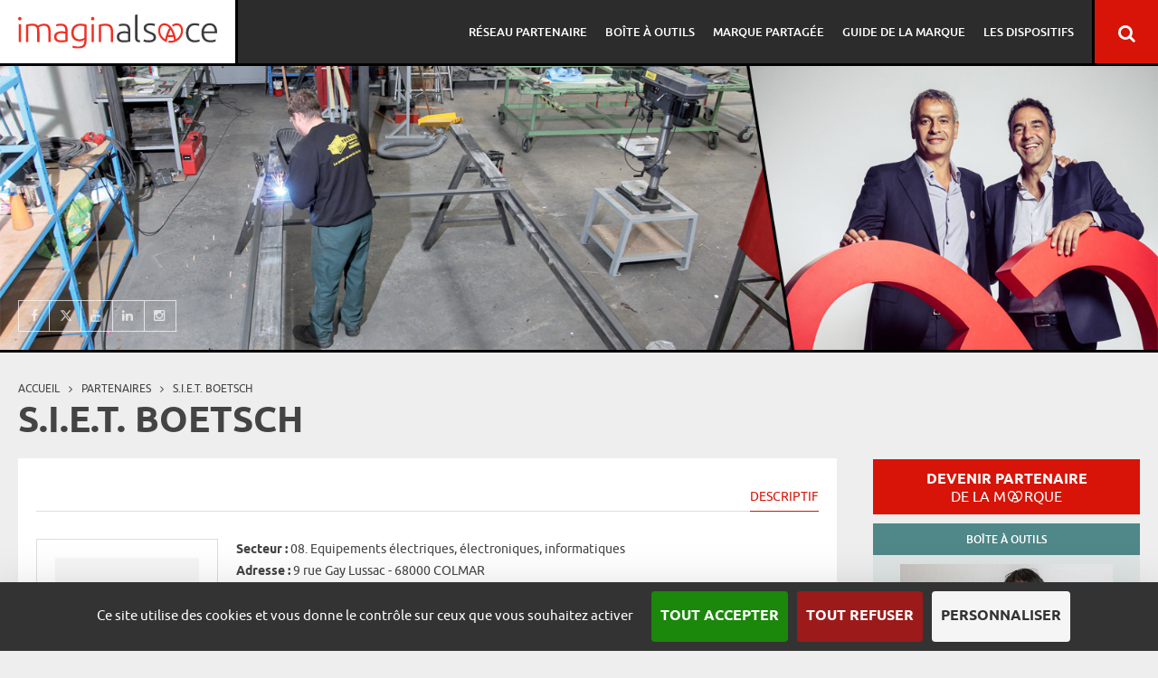

--- FILE ---
content_type: text/html; charset=utf-8
request_url: https://www.marque.alsace/partenaire/siet-boetsch
body_size: 6855
content:
<!DOCTYPE html>
<html lang="fr">
<head>
	<meta http-equiv="Content-Type" content="text/html; charset=utf-8" />
<meta about="/partenaire/siet-boetsch#me" typeof="foaf:Person" rel="foaf:account" resource="/partenaire/siet-boetsch" />
<meta about="/partenaire/siet-boetsch" property="foaf:name" content="S.I.E.T. BOETSCH" />
<link rel="shortcut icon" href="https://www.marque.alsace/sites/marquealsace/files/favicon.ico" type="image/vnd.microsoft.icon" />
<meta name="generator" content="Drupal 7 (http://drupal.org)" />
<link rel="canonical" href="https://www.marque.alsace/partenaire/siet-boetsch" />
<link rel="shortlink" href="https://www.marque.alsace/user/41361" />
	<meta name="viewport" content="width=device-width, initial-scale=1, maximum-scale=1" /> 
	<title>S.I.E.T. BOETSCH - Imaginalsace</title>

	<!-- FAVICON --><!--[if IE]><link rel="shortcut icon" type="image/x-icon" href="/sites/marquealsace/themes/marquealsace/assets/images/favicon.ico" /><![endif]-->
	<link rel="icon" type="image/png" href="/sites/marquealsace/themes/marquealsace/assets/images/favicon.png" />

	<style type="text/css" media="all">
@import url("https://www.marque.alsace/sites/all/modules/logintoboggan/logintoboggan.css?t68ocp");
</style>
<style type="text/css" media="all">
@import url("https://www.marque.alsace/sites/all/modules/addtoany/addtoany.css?t68ocp");
</style>
<style type="text/css" media="all">
@import url("https://www.marque.alsace/sites/marquealsace/themes/marquealsace/dist/css/main.css?t68ocp");
@import url("https://www.marque.alsace/sites/marquealsace/themes/marquealsace/dist/css/corrections.css?t68ocp");
</style>
	<script type="text/javascript" src="https://www.marque.alsace/sites/all/modules/jquery_update/replace/jquery/1.10/jquery.js?v=1.10.2"></script>
<script type="text/javascript" src="https://www.marque.alsace/misc/jquery-extend-3.4.0.js?v=1.10.2"></script>
<script type="text/javascript" src="https://www.marque.alsace/misc/jquery-html-prefilter-3.5.0-backport.js?v=1.10.2"></script>
<script type="text/javascript" src="https://www.marque.alsace/misc/jquery.once.js?v=1.2"></script>
<script type="text/javascript" src="https://www.marque.alsace/misc/drupal.js?t68ocp"></script>
<script type="text/javascript" src="https://www.marque.alsace/misc/form-single-submit.js?v=7.103"></script>
<script type="text/javascript" src="https://www.marque.alsace/sites/marquealsace/files/languages/fr_ZMfOhIeKryBm3jg7U5MsxrHMrl9_6etKJ5uIl4HOAOE.js?t68ocp"></script>
<script type="text/javascript">
<!--//--><![CDATA[//><!--
window.a2a_config=window.a2a_config||{};window.da2a={done:false,html_done:false,script_ready:false,script_load:function(){var a=document.createElement('script'),s=document.getElementsByTagName('script')[0];a.type='text/javascript';a.async=true;a.src='https://static.addtoany.com/menu/page.js';s.parentNode.insertBefore(a,s);da2a.script_load=function(){};},script_onready:function(){da2a.script_ready=true;if(da2a.html_done)da2a.init();},init:function(){for(var i=0,el,target,targets=da2a.targets,length=targets.length;i<length;i++){el=document.getElementById('da2a_'+(i+1));target=targets[i];a2a_config.linkname=target.title;a2a_config.linkurl=target.url;if(el){a2a.init('page',{target:el});el.id='';}da2a.done=true;}da2a.targets=[];}};(function ($){Drupal.behaviors.addToAny = {attach: function (context, settings) {if (context !== document && window.da2a) {if(da2a.script_ready)a2a.init_all();da2a.script_load();}}}})(jQuery);a2a_config.callbacks=a2a_config.callbacks||[];a2a_config.callbacks.push({ready:da2a.script_onready});a2a_config.overlays=a2a_config.overlays||[];a2a_config.templates=a2a_config.templates||{};
//--><!]]>
</script>
<script type="text/javascript" src="https://www.marque.alsace/sites/marquealsace/themes/marquealsace/dist/js/main.js?t68ocp"></script>
<script type="text/javascript" src="https://www.marque.alsace/sites/marquealsace/themes/marquealsace/dist/js/tracking.js?t68ocp"></script>
<script type="text/javascript">
<!--//--><![CDATA[//><!--
jQuery.extend(Drupal.settings, {"basePath":"\/","pathPrefix":"","setHasJsCookie":0,"ajaxPageState":{"theme":"marquealsace","theme_token":"vXFBBHiiNz5aKQcIl-__JR5_Pc8tOKMDwYmc_ookEdI","js":{"\/\/opt-out.ferank.eu\/tarteaucitron.js?domain=www.marque.alsace\u0026uuid=fc170452f9aa5388dee49a7da9331415883b9b2b":1,"0":1,"sites\/all\/modules\/jquery_update\/replace\/jquery\/1.10\/jquery.js":1,"misc\/jquery-extend-3.4.0.js":1,"misc\/jquery-html-prefilter-3.5.0-backport.js":1,"misc\/jquery.once.js":1,"misc\/drupal.js":1,"misc\/form-single-submit.js":1,"public:\/\/languages\/fr_ZMfOhIeKryBm3jg7U5MsxrHMrl9_6etKJ5uIl4HOAOE.js":1,"1":1,"sites\/marquealsace\/themes\/marquealsace\/dist\/js\/main.js":1,"sites\/marquealsace\/themes\/marquealsace\/dist\/js\/tracking.js":1},"css":{"sites\/all\/modules\/logintoboggan\/logintoboggan.css":1,"sites\/all\/modules\/addtoany\/addtoany.css":1,"sites\/marquealsace\/themes\/marquealsace\/dist\/css\/main.css":1,"sites\/marquealsace\/themes\/marquealsace\/dist\/css\/corrections.css":1}},"urlIsAjaxTrusted":{"\/partenaire\/siet-boetsch":true}});
//--><!]]>
</script>
</head>
<body class="html not-front not-logged-in no-sidebars page-user page-user- page-user-41361 i18n-fr one-sidebar" >
	<div id="fb-root"></div>
	<script>(function(d, s, id) {
		var js, fjs = d.getElementsByTagName(s)[0];
		if (d.getElementById(id)) return;
		js = d.createElement(s); js.id = id;
		js.src = "//connect.facebook.net/fr_FR/sdk.js#xfbml=1&version=v2.3&appId=1589795487972037";
		fjs.parentNode.insertBefore(js, fjs);
	}(document, 'script', 'facebook-jssdk'));</script>


	<!--[if lt IE 9]><p class="chromeframe" style="position:relative; z-index:10000; margin: 0; background: #FDF2AB; color: #000; padding: 15px 40px 15px 40px; border-bottom:1px solid #A29330; text-align:center; font-size:14px; font-family:Arial, sans-serif;">Le navigateur que vous utilisez actuellement est <strong>dépassé</strong>. Il pourrait <strong>ne pas afficher certaines fonctionnalités de ce site internet</strong>.<br /> <a href="http://browsehappy.com/" target="_blank" style="color:#e25600; text-decoration:underline; border:none;">Découvrez comment mettre à jour votre navigateur</a> pour améliorer votre navigation.</p><![endif]-->

	<div id="skip-link">
		<a href="#main-content" class="element-invisible element-focusable">Aller au contenu principal</a>
	</div>
		
<!-- .header -->
<header class="header">

	<div class="row row__glued">

		<div class="header_branding col-M-3 z100">
			
			<div class="header_mobileNav header_floatRight">
				<a href="" class="header_menuToggle header_button js-menuToggle">
					<span class="burger"><span></span></span>
				</a>
			</div>

			<div class="header_branding_inner">
									<a href="/" title="Accueil" rel="home" class="logoMA">
						<img src="/sites/marquealsace/themes/marquealsace/assets/images/logo-imaginealsace.svg" alt="Accueil" class="m0" />
					</a>
								
			</div> 

		</div>

		<div class="header_nav col-M-9">

			<div class="header_floatRight header_searchToggle_wrapper hidden relative z100">
				<a href="" class="header_searchToggle header_button js-searchToggle">
					<i class="icon-search"></i>
				</a>				
			</div>

				<div class="region region-header">
		<div id="block-menu-block-1" class="block block-menu-block mainMenu js-mainMenu">

					
	
	<div class="content">
		<div class="menu-block-wrapper menu-block-1 menu-name-main-menu parent-mlid-0 menu-level-1">
  <ul class="menu"><li class="first expanded menu-mlid-646 menu-colonnes"><span class="nolink" tabindex="0">Réseau partenaire</span><ul class="menu"><li class="first leaf menu-mlid-1014"><a href="/devenir-partenaire-de-la-marque">Devenir partenaire</a></li>
<li class="leaf menu-mlid-878"><a href="/pourquoi-devenir-partenaire">Pourquoi devenir partenaire ?</a></li>
<li class="leaf menu-mlid-772"><a href="/partenaires">Annuaire des partenaires</a></li>
<li class="leaf menu-mlid-932"><a href="/exemples-application">Les exemples d&#039;application</a></li>
<li class="leaf menu-mlid-1015"><a href="/actualites">Actualités</a></li>
<li class="leaf menu-mlid-996"><a href="/temoignages">Témoignages</a></li>
<li class="last leaf menu-mlid-1017"><a href="/nous-contacter">Modifier mes informations</a></li>
</ul></li>
<li class="expanded menu-mlid-647"><span class="nolink" tabindex="0">Boîte à outils</span><ul class="menu"><li class="first leaf menu-mlid-1013"><a href="/les-reseaux-sociaux-alsaciens">Les réseaux sociaux alsaciens</a></li>
<li class="leaf menu-mlid-893"><a href="/organiser-un-evenement-en-alsace">Organiser un événement</a></li>
<li class="leaf menu-mlid-4272"><a href="https://www.marque.alsace/comment-peut-acquerir-son-propre-coeur-02197">Acquérir un A Cœur</a></li>
<li class="leaf menu-mlid-1081"><a href="https://www.marque.alsace/guide-des-bonnes-pratiques">Guide des bonnes pratiques</a></li>
<li class="last leaf menu-mlid-1018"><a href="/videos">Vidéos</a></li>
</ul></li>
<li class="expanded menu-mlid-650 menu-colonnes"><span class="nolink" tabindex="0">Marque partagée</span><ul class="menu"><li class="first expanded menu-mlid-661 menu-colonne menu-50"><span class="nolink" tabindex="0">La marque partagée Alsace</span><ul class="menu"><li class="first leaf menu-mlid-662"><a href="/pour-quoi-faire">Pour quoi faire ?</a></li>
<li class="leaf menu-mlid-663"><a href="/orientations-cles-et-deploiement">Orientations clés et déploiement</a></li>
<li class="last leaf menu-mlid-664"><a href="/vision">Vision</a></li>
</ul></li>
<li class="expanded menu-mlid-666 menu-colonne menu-50"><span class="nolink" tabindex="0">Portrait identitaire de l&#039;Alsace</span><ul class="menu"><li class="first leaf menu-mlid-667"><a href="/le-portrait">Le portrait</a></li>
<li class="leaf menu-mlid-668"><a href="/attractivite-de-lalsace">Attractivité de l&#039;Alsace</a></li>
<li class="last leaf menu-mlid-669"><a href="/chiffres-cles">Chiffres clés</a></li>
</ul></li>
<li class="leaf menu-mlid-665 menu-colonne menu-100"><a href="/les-valeurs-de-la-marque-alsace">Les valeurs de la marque Alsace</a></li>
<li class="last leaf menu-mlid-2593 menu-colonne menu-100"><a href="https://www.marque.alsace/les-actions-de-lannee-2024-02213">Les actions de l&#039;année</a></li>
</ul></li>
<li class="expanded menu-mlid-649 menu-colonnes"><span class="nolink" tabindex="0">Guide de la marque</span><ul class="menu"><li class="first expanded menu-mlid-883 menu-colonne menu-50"><a href="/les-signes-emblematiques">Les signes emblématiques</a><ul class="menu"><li class="first leaf menu-mlid-884"><a href="/le-coeur">Le A Coeur</a></li>
<li class="leaf menu-mlid-885"><a href="/la-marque-de-territoire">La marque de territoire</a></li>
<li class="leaf menu-mlid-886"><a href="/le-concept-de-marque">Le concept de marque</a></li>
<li class="last leaf menu-mlid-887"><a href="/une-marque-globale">Une marque globale</a></li>
</ul></li>
<li class="last expanded menu-mlid-4405 menu-colonne menu-50"><span class="nolink" tabindex="0">Les outils de la marque</span><ul class="menu"><li class="first leaf menu-mlid-882"><a href="/quest-ce-que-cest">Qu&#039;est-ce que c&#039;est ?</a></li>
<li class="leaf menu-mlid-888"><a href="/les-mots-et-expressions-cles">Les mots et expressions clés</a></li>
<li class="leaf menu-mlid-889"><a href="/les-couleurs">Les couleurs</a></li>
<li class="last leaf menu-mlid-890"><a href="/les-symboles">Les symboles</a></li>
</ul></li>
</ul></li>
<li class="last expanded menu-mlid-648 menu-colonnes"><span class="nolink" tabindex="0">Les dispositifs</span><ul class="menu"><li class="first leaf menu-mlid-4265"><a href="https://www.marque.alsace/partenaires-de-la-marque-alsace">Partenaires de la Marque</a></li>
<li class="leaf menu-mlid-4266"><a href="https://www.marque.alsace/le-club-des-ambassadeurs-dalsace">Ambassadeurs d&#039;Alsace</a></li>
<li class="leaf menu-mlid-4264"><a href="https://www.marque.alsace/le-label-alsace-excellence">Alsace Excellence</a></li>
<li class="leaf menu-mlid-1530"><a href="https://www.marque.alsace/marque-alsace-produits-alimentaires-savourez-l-alsace">Savourez l&#039;Alsace</a></li>
<li class="leaf menu-mlid-4267"><a href="https://www.marque.alsace/la-marque-fabrique-en-alsace">Fabriqué en Alsace</a></li>
<li class="leaf menu-mlid-4268"><a href="https://www.marque.alsace/la-marque-artisan-dalsace">Artisan d&#039;Alsace</a></li>
<li class="leaf menu-mlid-4271"><a href="https://www.marque.alsace/commercant-dalsace">Commerçant d&#039;Alsace</a></li>
<li class="last leaf menu-mlid-4269"><a href="https://www.marque.alsace/marque-employeur-alsace">Marque Employeur Alsace</a></li>
</ul></li>
</ul></div>
	</div>
	
</div>
<div id="block-search-form" class="block block-search header_search js-header_search">

					
	
	<div class="content">
		<form action="/partenaire/siet-boetsch" method="post" id="search-block-form" accept-charset="UTF-8"><div><div class="container-inline">
      <h2 class="element-invisible">Formulaire de recherche</h2>
    <div class="form-item form-type-textfield form-item-search-block-form">
  <label class="element-invisible" for="edit-search-block-form--2">Rechercher </label>
 <input title="Indiquer les termes à rechercher" type="text" id="edit-search-block-form--2" name="search_block_form" value="" size="15" maxlength="128" class="form-text" />
</div>
<div class="form-actions form-wrapper" id="edit-actions"><input type="submit" id="edit-submit" name="op" value="Rechercher" class="form-submit" /></div><input type="hidden" name="form_build_id" value="form-b8AW1TBCXx9erFg8HS4V6zbuVhaNzJnA2fKOvn_HMvM" />
<input type="hidden" name="form_id" value="search_block_form" />
</div>
</div></form>	</div>
	
</div>
	</div>
			
		</div>
		
	</div>

</header>
<!-- /.header -->
<div class="pagewrapper">

	<!-- .main -->
	<div class="main">

			<div class="region region-banner">
		

<div class="mainContent_banner banner">

	<div class="banner_background" style="background-image: url(https://www.marque.alsace/sites/marquealsace/files/menuimage/marque23_0.jpg)">
			
	</div>

	<div class="row row__maxwidthLarge h100p">

		<div class="col-XS-12 h100p">

			<div class="posMiddleTable">
				<div class="posMiddleTable_inner">

					<div class="banner_textWrapper">
						
						
						

												<div class="tabs"></div>												
					</div>


					<div class="socialLinks mainContent_banner_social">
						<ul class="list_inline list_nostyle">
							<li>
								<a href="https://www.facebook.com/Imaginalsace/" target="_blank" title="Suivre la Marque Alsace sur Facebook">
									<i class="icon-facebook"></i>
									<span class="hidden">Facebook</span>
								</a>
							</li>
							<li>
								<a href="https://x.com/Alsace" target="_blank" title="Suivre la marque Alsace sur X">
									<i class="icon-x"></i>
									<span class="hidden">X</span>
								</a>
							</li>
							<li>
								<a href="https://youtube.com/alsace" target="_blank" title="Voir les vidéos Marque Alsace sur Youtube">
									<i class="icon-youtube"></i>
									<span class="hidden">YouTube</span>
								</a>
							</li>
							<li>
								<a href="https://www.linkedin.com/showcase/marque-alsace/" target="_blank" title="Suivre la marque Alsace sur Linkedin">
									<i class="icon-linkedin"></i>
									<span class="hidden">Linkedin</span>
								</a>
							</li>
							<li>
								<a href="https://www.instagram.com/alsace/" target="_blank" title="Suivre la marque Alsace sur Instagram">
									<i class="icon-instagram"></i>
									<span class="hidden">Instagram</span>
								</a>
							</li>
						</ul>
					</div>					
				</div>
			</div>

		</div>
		

	</div>

	
</div>

	</div>

		<div class="main_row row row__maxwidthLarge">

			<div class="mainContent col-M-9">

													<p class="element-invisible">Vous êtes ici</p><div class="breadcrumb" itemprop="breadcrumb"><span class="inline odd first"><a href="/">Accueil</a></span> <span class="delimiter"><span class="breadcrumb_sep"><i class="icon-angle-right"></i></span></span> <span class="inline even"><a href="/partenaires">partenaires</a></span> <span class="delimiter"><span class="breadcrumb_sep"><i class="icon-angle-right"></i></span></span> <span class="inline odd last">S.I.E.T. BOETSCH</span></div>				
												<h1 class="title" id="page-title">S.I.E.T. BOETSCH</h1>								
				
					

				
					<a id="main-content"></a>

						<div class="region region-content">
		<div id="block-system-main" class="block block-system">

					
	
	<div class="content">
		

<div class="user-profile clearfix" typeof="sioc:UserAccount" about="/partenaire/siet-boetsch">

	<div class="mainContent_inner bgWhite p20 cf">

		<div class="tabs">

			<header class="tabs_header cf">
				
				<nav class="tabs_nav js-swiper-tabsNav">
					<ul class="list_inline list_nostyle">
						<li><a href="#descriptif" class="active">Descriptif</a></li>
																	</ul>
				</nav>
			</header>

			<div class="swiper-container js-swiper-tabs">
				<div class="swiper-wrapper">
					<div data-hash="descriptif" class="swiper-slide swiper-slide-active">
						
						<div class="row">
							
							<div class="col-M-3">								
								<div class="borders p20 alignCenter mb20">
									<img src="https://www.marque.alsace/sites/marquealsace/files/styles/carre200x200/public/default_images/placeholder-1000x1000.png?itok=NA2wHI-u" class="inlineBlock" alt="">
								</div>
							</div>

							<div class="col-M-9">
								<p>
									<strong>Secteur :</strong> 08. Equipements électriques, électroniques, informatiques<br/>									<strong>Adresse : </strong>9 rue Gay Lussac - 68000 COLMAR<br/>																	</p>
									Inst Electriq Chauffage
																	</div>

						</div>

						<div class="sep"></div>

													<a class="btn hoverPadding" href="/partenaires">Consulter les autres partenaires <i class="icon-arrow-right"></i></a>
						



					</div>
														</div>
			</div>
			
		</div>

	</div>

</div>

	</div>
	
</div>
<div id="block-addtoany-addtoany-button" class="block block-addtoany">

						<h2>Partager</h2>
				
	
	<div class="content">
		<span class="a2a_kit a2a_kit_size_26 a2a_target addtoany_list" id="da2a_1">
      <a class="a2a_button_facebook"></a>
<a class="a2a_button_x"></a>
<a class="a2a_button_linkedin"></a>
      
      
    </span>
    <script type="text/javascript">
<!--//--><![CDATA[//><!--
if(window.da2a)da2a.script_load();
//--><!]]>
</script>	</div>
	
</div>
	</div>
					
				
			</div> <!-- /.content -->

			

			<div class="maxWidth240 sidebar col-M-3">
				<div class="region region-sidebar-right">
		<div id="block-block-1" class="block block-block">

					
	
	<div class="content">
		<a href="https://www.marque.alsace/devenir-partenaire-de-la-marque" class="btn large">
   Devenir partenaire<br>
   <span>de la m<i class="icon-acoeur"></i>rque</span>
</a>	</div>
	
</div>
<div id="block-bean-boite-a-outils" class="block block-bean blockTitre vert">

						<h2><a href="/les-reseaux-sociaux-alsaciens" class="block-title-link">Boîte à outils</a></h2>
				
	
	<div class="content">
		
<div class="swiper-container swiper__icones js-swiper-boiteOutils">
	<div class="swiper-wrapper">
				
	
	<div class="swiper-slide">
		<a href="https://www.marque.alsace/votre-boite-idees-pour-vous-emparer-de-la-marque-alsace-01790">
			<span class="swiper__icones_overlay">
				<i class="icon-acoeur"></i>
				<span class="text">Boîte à idées</span>
			</span>
			<img class="swiper-image" src="https://www.marque.alsace/sites/marquealsace/files/styles/300x200_cropped/public/48875192938_7bbcccfd87_o_0.jpg?itok=b_HYKHag" alt="Boîte à idées">
		</a>
	</div>


	
	<div class="swiper-slide">
		<a href="/les-reseaux-sociaux-alsaciens">
			<span class="swiper__icones_overlay">
				<i class="icon-share"></i>
				<span class="text">Les réseaux sociaux alsaciens</span>
			</span>
			<img class="swiper-image" src="https://www.marque.alsace/sites/marquealsace/files/styles/300x200_cropped/public/reseaux-sociaux.jpg?itok=j6bk7AAX" alt="Les réseaux sociaux alsaciens">
		</a>
	</div>


	
	<div class="swiper-slide">
		<a href="/videos">
			<span class="swiper__icones_overlay">
				<i class="icon-video-camera"></i>
				<span class="text">Vidéos</span>
			</span>
			<img class="swiper-image" src="https://www.marque.alsace/sites/marquealsace/files/styles/300x200_cropped/public/11_commercants_-_rh2010_0.jpeg?itok=nzXYFv3I" alt="Vidéos">
		</a>
	</div>


	
	<div class="swiper-slide">
		<a href="https://www.marque.alsace/les-actions-de-lannee-2022">
			<span class="swiper__icones_overlay">
				<i class="icon-external-link"></i>
				<span class="text">Les actions de l’année </span>
			</span>
			<img class="swiper-image" src="https://www.marque.alsace/sites/marquealsace/files/styles/300x200_cropped/public/actions-annee.jpg?itok=Q8esM9t4" alt="Les actions de l’année ">
		</a>
	</div>


	
	<div class="swiper-slide">
		<a href="https://www.marque.alsace/temoignages">
			<span class="swiper__icones_overlay">
				<i class="icon-group"></i>
				<span class="text">Témoignages</span>
			</span>
			<img class="swiper-image" src="https://www.marque.alsace/sites/marquealsace/files/styles/300x200_cropped/public/widget-itv.jpg?itok=6K6soIib" alt="Témoignages">
		</a>
	</div>

	</div>
	<a href="#" class="swiper-next"><i class="icon-angle-right icon--narrow"></i></a>
	<a href="#" class="swiper-prev"><i class="icon-angle-left icon--narrow"></i></a>
</div>
	</div>
	
</div>
<div id="block-block-4" class="block block-block">

					
	
	<div class="content">
		<a href="http://www.mondomaine.alsace/" class="btn" target="_blank">
   Acheter un domaine<br>
   <span>en .Als<i class="icon-acoeur"></i>ce</span>
</a>	</div>
	
</div>
<div id="block-block-2" class="block block-block">

					
	
	<div class="content">
		<a href="http://ambassadeurs.alsace/ambassadeur/register" class="btn" target="_blank">
   Devenir ambassadeur<br>
   <span>d'Als<i class="icon-acoeur"></i>ce</span>
</a>	</div>
	
</div>
<div id="block-block-3" class="block block-block">

					
	
	<div class="content">
		<a href="http://excellence.alsace" class="btn" target="_blank">
   Obtenir le label <br>
   <span>Als<i class="icon-acoeur"></i>ce Excellence</span>
</a>	</div>
	
</div>
<div id="block-block-14" class="block block-block">

					
	
	<div class="content">
		<p><a class="btn btn-bleu" href="https://www.fabrique.alsace/" target="_blank">Accréditer des produits<br /><span>Fabriqués en Als<i class="icon-acoeur"></i>ce</span></a></p>
	</div>
	
</div>
<div id="block-block-5" class="block block-block borders p10 alignCenter">

					
	
	<div class="content">
		<div class="fb-like" data-href="https://www.facebook.com/Imaginalsace" data-layout="button_count" data-action="like" data-show-faces="true" data-share="true"></div>	</div>
	
</div>
	</div>
		</div>
	
			

		</div> <!-- /.row -->

	</div> 
	<!-- /.main -->

	<!-- .footer -->
<footer class="footer">

	<div class="row row__full footer_top">

		<div class="col-M-4 footer_left">
			&copy; 2026 - Marque Alsace
		</div>

		<div class="col-M-8 footer_right">
				<div class="region region-footer">
		<div id="block-menu-menu-menu-footer" class="block block-menu footerMenu">

					
	
	<div class="content">
		<ul class="menu"><li class="first leaf"><a href="/nous-contacter">Nous contacter</a></li>
<li class="leaf"><a href="/qui-sommes-nous">Qui sommes-nous ?</a></li>
<li class="leaf"><a href="/plan-du-site">Plan du site</a></li>
<li class="leaf"><a href="/mentions-legales">Mentions légales</a></li>
<li class="last leaf"><a href="https://www.marque.alsace/politique-de-confidentialite">Politique de confidentialité</a></li>
</ul>	</div>
	
</div>
	</div>
		</div>

	</div>
	
	<div class="row row__full footer_bottom">
		<div class="col-M-12">
			<p class="footer_ambassadeurs">
				<img src="/sites/marquealsace/themes/marquealsace/assets/images/logo-adira-alsace.png" alt="ADIRA - Agence de développement de l'Alsace" />
				<br>
				Une démarche animée par l’ADIRA.
			</p>
		</div>
		<div class="col-M-12">
				<div class="region region-footer2">
		<div id="block-menu-menu-menu-footer-2" class="block block-menu footerMenu2">

					
	
	<div class="content">
		<ul class="menu"><li class="first leaf"><a href="https://www.adira.com/" target="_blank">adira.com</a></li>
<li class="leaf"><a href="https://www.alsace.com/">alsace.com</a></li>
<li class="leaf"><a href="http://www.ambassadeurs.alsace/" target="_blank">ambassadeurs.alsace</a></li>
<li class="leaf"><a href="https://www.excellence.alsace/">excellence.alsace</a></li>
<li class="last leaf"><a href="https://www.fabrique.alsace/" target="_blank">fabrique.alsace</a></li>
</ul>	</div>
	
</div>
<div id="block-block-15" class="block block-block">

					
	
	<div class="content">
		<p>Nos principaux financeurs</p>
<p><img alt="Financeurs ADIRA" height="43" width="684" class="media-element file-fichier-original" data-delta="3" typeof="foaf:Image" src="https://www.marque.alsace/sites/marquealsace/files/financeurs-adira-transparent_1.png" /></p>
	</div>
	
</div>
	</div>
		</div>

	</div>

</footer>
<!-- /.footer -->
</div> <!-- /.pagewrapper -->
	
	<script type="text/javascript" src="//s7.addthis.com/js/300/addthis_widget.js#pubid=ra-553a45904355153a" async="async"></script>
	<script type="text/javascript" src="//opt-out.ferank.eu/tarteaucitron.js?domain=www.marque.alsace&amp;uuid=fc170452f9aa5388dee49a7da9331415883b9b2b"></script>
<script type="text/javascript">
<!--//--><![CDATA[//><!--
da2a.targets=[
{title:"S.I.E.T. BOETSCH",url:"https:\/\/www.marque.alsace\/partenaire\/siet-boetsch"}];
da2a.html_done=true;if(da2a.script_ready&&!da2a.done)da2a.init();da2a.script_load();
//--><!]]>
</script>

</body>
</html>
.

--- FILE ---
content_type: text/css
request_url: https://www.marque.alsace/sites/marquealsace/themes/marquealsace/dist/css/main.css?t68ocp
body_size: 20336
content:
@font-face {
  font-family: 'icomoon';
  src: url('../../assets/fonts/icomoon.eot?pory5i');
  src: url('../../assets/fonts/icomoon.eot?#iefixpory5i') format('embedded-opentype'), url('../../assets/fonts/icomoon.woff?pory5i') format('woff'), url('../../assets/fonts/icomoon.ttf?pory5i') format('truetype'), url('../../assets/fonts/icomoon.svg?pory5i#icomoon') format('svg');
  font-weight: normal;
  font-style: normal;
}
.icomoon {
  display: inline-block;
  font-family: 'icomoon';
  speak: none;
  font-style: normal;
  font-weight: normal;
  font-variant: normal;
  text-transform: none;
  line-height: 1;
  /* Better Font Rendering =========== */
  -webkit-font-smoothing: antialiased;
  -moz-osx-font-smoothing: grayscale;
}
[class^="icon-"],
[class*=" icon-"] {
  display: inline-block;
  font-family: 'icomoon';
  speak: none;
  font-style: normal;
  font-weight: normal;
  font-variant: normal;
  text-transform: none;
  line-height: 1;
  /* Better Font Rendering =========== */
  -webkit-font-smoothing: antialiased;
  -moz-osx-font-smoothing: grayscale;
}
.icon--narrow {
  -webkit-transform: scaleX(0.7);
  transform: scaleX(0.7);
}
.icon-law:before {
  content: "\e606";
}
.icon-box-add:before {
  content: "\e605";
}
.icon-arrow-up:before {
  content: "\e604";
}
.icon-arrow-down:before {
  content: "\e602";
}
.icon-arrow-left:before {
  content: "\e603";
}
.icon-arrow-right:before {
  content: "\e600";
}
.icon-acoeur:before {
  content: "\e601";
}
.icon-search:before {
  content: "\f002";
}
.icon-search-plus:before {
  content: "\f00e";
}
.icon-search-minus:before {
  content: "\f010";
}
.icon-download:before {
  content: "\f019";
}
.icon-book:before {
  content: "\f02d";
}
.icon-camera:before {
  content: "\f030";
}
.icon-video-camera:before {
  content: "\f03d";
}
.icon-check-square-o:before {
  content: "\f046";
}
.icon-mail-forward:before {
  content: "\f064";
}
.icon-share:before {
  content: "\f064";
}
.icon-expand:before {
  content: "\f065";
}
.icon-compress:before {
  content: "\f066";
}
.icon-folder:before {
  content: "\f07b";
}
.icon-external-link:before {
  content: "\f08e";
}
.icon-twitter:before {
  content: "\f099";
}
.icon-facebook:before {
  content: "\f09a";
}
.icon-facebook-f:before {
  content: "\f09a";
}
.icon-group:before {
  content: "\f0c0";
}
.icon-users:before {
  content: "\f0c0";
}
.icon-pinterest:before {
  content: "\f0d2";
}
.icon-linkedin:before {
  content: "\f0e1";
}
.icon-angle-double-left:before {
  content: "\f100";
}
.icon-angle-double-right:before {
  content: "\f101";
}
.icon-angle-double-up:before {
  content: "\f102";
}
.icon-angle-double-down:before {
  content: "\f103";
}
.icon-angle-left:before {
  content: "\f104";
}
.icon-angle-right:before {
  content: "\f105";
}
.icon-angle-up:before {
  content: "\f106";
}
.icon-angle-down:before {
  content: "\f107";
}
.icon-youtube:before {
  content: "\f167";
}
.icon-instagram:before {
  content: "\f16d";
}
.icon-file-pdf-o:before {
  content: "\f1c1";
}
.icon-file-word-o:before {
  content: "\f1c2";
}
.icon-file-excel-o:before {
  content: "\f1c3";
}
.icon-file-powerpoint-o:before {
  content: "\f1c4";
}
.icon-file-image-o:before {
  content: "\f1c5";
}
.icon-file-photo-o:before {
  content: "\f1c5";
}
.icon-file-picture-o:before {
  content: "\f1c5";
}
.icon-file-archive-o:before {
  content: "\f1c6";
}
.icon-file-zip-o:before {
  content: "\f1c6";
}
.icon-file-audio-o:before {
  content: "\f1c7";
}
.icon-file-sound-o:before {
  content: "\f1c7";
}
.icon-life-bouy:before {
  content: "\f1cd";
}
.icon-life-buoy:before {
  content: "\f1cd";
}
.icon-life-ring:before {
  content: "\f1cd";
}
.icon-life-saver:before {
  content: "\f1cd";
}
.icon-support:before {
  content: "\f1cd";
}
@font-face {
  font-family: 'Ubuntu';
  src: url('../../assets/fonts/ubuntu-b-webfont.eot');
  src: url('../../assets/fonts/ubuntu-b-webfont.eot?#iefix') format('embedded-opentype'), url('../../assets/fonts/ubuntu-b-webfont.woff2') format('woff2'), url('../../assets/fonts/ubuntu-b-webfont.woff') format('woff'), url('../../assets/fonts/ubuntu-b-webfont.ttf') format('truetype'), url('../../assets/fonts/ubuntu-b-webfont.svg#Ubuntu') format('svg');
  font-weight: 700;
  font-style: normal;
}
@font-face {
  font-family: 'Ubuntu';
  src: url('../../assets/fonts/ubuntu-bi-webfont.eot');
  src: url('../../assets/fonts/ubuntu-bi-webfont.eot?#iefix') format('embedded-opentype'), url('../../assets/fonts/ubuntu-bi-webfont.woff2') format('woff2'), url('../../assets/fonts/ubuntu-bi-webfont.woff') format('woff'), url('../../assets/fonts/ubuntu-bi-webfont.ttf') format('truetype'), url('../../assets/fonts/ubuntu-bi-webfont.svg#Ubuntu') format('svg');
  font-weight: 700;
  font-style: italic;
}
@font-face {
  font-family: 'Ubuntu';
  src: url('../../assets/fonts/ubuntu-r-webfont.eot');
  src: url('../../assets/fonts/ubuntu-r-webfont.eot?#iefix') format('embedded-opentype'), url('../../assets/fonts/ubuntu-r-webfont.woff2') format('woff2'), url('../../assets/fonts/ubuntu-r-webfont.woff') format('woff'), url('../../assets/fonts/ubuntu-r-webfont.ttf') format('truetype'), url('../../assets/fonts/ubuntu-r-webfont.svg#Ubuntu') format('svg');
  font-weight: normal;
  font-style: normal;
}
@font-face {
  font-family: 'Ubuntu';
  src: url('../../assets/fonts/ubuntu-ri-webfont.eot');
  src: url('../../assets/fonts/ubuntu-ri-webfont.eot?#iefix') format('embedded-opentype'), url('../../assets/fonts/ubuntu-ri-webfont.woff2') format('woff2'), url('../../assets/fonts/ubuntu-ri-webfont.woff') format('woff'), url('../../assets/fonts/ubuntu-ri-webfont.ttf') format('truetype'), url('../../assets/fonts/ubuntu-ri-webfont.svg#Ubuntu') format('svg');
  font-weight: normal;
  font-style: italic;
}
@font-face {
  font-family: 'Ubuntu';
  src: url('../../assets/fonts/ubuntu-m-webfont.eot');
  src: url('../../assets/fonts/ubuntu-m-webfont.eot?#iefix') format('embedded-opentype'), url('../../assets/fonts/ubuntu-m-webfont.woff2') format('woff2'), url('../../assets/fonts/ubuntu-m-webfont.woff') format('woff'), url('../../assets/fonts/ubuntu-m-webfont.ttf') format('truetype'), url('../../assets/fonts/ubuntu-m-webfont.svg#Ubuntu') format('svg');
  font-weight: 500;
  font-style: normal;
}
@font-face {
  font-family: 'Ubuntu';
  src: url('../../assets/fonts/ubuntu-mi-webfont.eot');
  src: url('../../assets/fonts/ubuntu-mi-webfont.eot?#iefix') format('embedded-opentype'), url('../../assets/fonts/ubuntu-mi-webfont.woff2') format('woff2'), url('../../assets/fonts/ubuntu-mi-webfont.woff') format('woff'), url('../../assets/fonts/ubuntu-mi-webfont.ttf') format('truetype'), url('../../assets/fonts/ubuntu-mi-webfont.svg#Ubuntu') format('svg');
  font-weight: 500;
  font-style: italic;
}
/*! normalize.css v2.1.3 | MIT License | git.io/normalize */
/* ==========================================================================
   HTML5 display definitions
   ========================================================================== */
/**
 * Correct `block` display not defined in IE 8/9.
 */
article,
aside,
details,
figcaption,
figure,
footer,
header,
hgroup,
main,
nav,
section,
summary {
  display: block;
}
/**
 * Correct `inline-block` display not defined in IE 8/9.
 */
audio,
canvas,
video {
  display: inline-block;
}
/**
 * Prevent modern browsers from displaying `audio` without controls.
 * Remove excess height in iOS 5 devices.
 */
audio:not([controls]) {
  display: none;
  height: 0;
}
/**
 * Address `[hidden]` styling not present in IE 8/9.
 * Hide the `template` element in IE, Safari, and Firefox < 22.
 */
[hidden],
template {
  display: none;
}
/* ==========================================================================
   Base
   ========================================================================== */
/**
 * 1. Set default font family to sans-serif.
 * 2. Prevent iOS text size adjust after orientation change, without disabling
 *    user zoom.
 */
html {
  font-family: sans-serif;
  /* 1 */
  -ms-text-size-adjust: 100%;
  /* 2 */
  -webkit-text-size-adjust: 100%;
  /* 2 */
}
/**
 * Remove default margin.
 */
body {
  margin: 0;
}
/* ==========================================================================
   Links
   ========================================================================== */
/**
 * Remove the gray background color from active links in IE 10.
 */
a {
  background: transparent;
}
/**
 * Address `outline` inconsistency between Chrome and other browsers.
 */
a:focus {
  outline: thin dotted;
}
/**
 * Improve readability when focused and also mouse hovered in all browsers.
 */
a:active,
a:hover {
  outline: 0;
}
/* ==========================================================================
   Typography
   ========================================================================== */
/**
 * Address variable `h1` font-size and margin within `section` and `article`
 * contexts in Firefox 4+, Safari 5, and Chrome.
 */
h1 {
  font-size: 2em;
  margin: 0.67em 0;
}
/**
 * Address styling not present in IE 8/9, Safari 5, and Chrome.
 */
abbr[title] {
  border-bottom: 1px dotted;
}
/**
 * Address style set to `bolder` in Firefox 4+, Safari 5, and Chrome.
 */
b,
strong {
  font-weight: bold;
}
/**
 * Address styling not present in Safari 5 and Chrome.
 */
dfn {
  font-style: italic;
}
/**
 * Address differences between Firefox and other browsers.
 */
hr {
  -moz-box-sizing: content-box;
  box-sizing: content-box;
  height: 0;
}
/**
 * Address styling not present in IE 8/9.
 */
mark {
  background: #ff0;
  color: #000;
}
/**
 * Correct font family set oddly in Safari 5 and Chrome.
 */
code,
kbd,
pre,
samp {
  font-family: monospace, serif;
  font-size: 1em;
}
/**
 * Improve readability of pre-formatted text in all browsers.
 */
pre {
  white-space: pre-wrap;
}
/**
 * Set consistent quote types.
 */
q {
  quotes: "\201C" "\201D" "\2018" "\2019";
}
/**
 * Address inconsistent and variable font size in all browsers.
 */
small {
  font-size: 80%;
}
/**
 * Prevent `sub` and `sup` affecting `line-height` in all browsers.
 */
sub,
sup {
  font-size: 75%;
  line-height: 0;
  position: relative;
  vertical-align: baseline;
}
sup {
  top: -0.5em;
}
sub {
  bottom: -0.25em;
}
/* ==========================================================================
   Embedded content
   ========================================================================== */
/**
 * Remove border when inside `a` element in IE 8/9.
 */
img {
  border: 0;
}
/**
 * Correct overflow displayed oddly in IE 9.
 */
svg:not(:root) {
  overflow: hidden;
}
/* ==========================================================================
   Figures
   ========================================================================== */
/**
 * Address margin not present in IE 8/9 and Safari 5.
 */
figure {
  margin: 0;
}
/* ==========================================================================
   Forms
   ========================================================================== */
/**
 * Define consistent border, margin, and padding.
 */
fieldset {
  border: 1px solid #c0c0c0;
  margin: 0 2px;
  padding: 0.35em 0.625em 0.75em;
}
/**
 * 1. Correct `color` not being inherited in IE 8/9.
 * 2. Remove padding so people aren't caught out if they zero out fieldsets.
 */
legend {
  border: 0;
  /* 1 */
  padding: 0;
  /* 2 */
}
/**
 * 1. Correct font family not being inherited in all browsers.
 * 2. Correct font size not being inherited in all browsers.
 * 3. Address margins set differently in Firefox 4+, Safari 5, and Chrome.
 */
button,
input,
select,
textarea {
  font-family: inherit;
  /* 1 */
  font-size: 100%;
  /* 2 */
  margin: 0;
  /* 3 */
}
/**
 * Address Firefox 4+ setting `line-height` on `input` using `!important` in
 * the UA stylesheet.
 */
button,
input {
  line-height: normal;
}
/**
 * Address inconsistent `text-transform` inheritance for `button` and `select`.
 * All other form control elements do not inherit `text-transform` values.
 * Correct `button` style inheritance in Chrome, Safari 5+, and IE 8+.
 * Correct `select` style inheritance in Firefox 4+ and Opera.
 */
button,
select {
  text-transform: none;
}
/**
 * 1. Avoid the WebKit bug in Android 4.0.* where (2) destroys native `audio`
 *    and `video` controls.
 * 2. Correct inability to style clickable `input` types in iOS.
 * 3. Improve usability and consistency of cursor style between image-type
 *    `input` and others.
 */
button,
html input[type="button"],
input[type="reset"],
input[type="submit"] {
  -webkit-appearance: button;
  /* 2 */
  cursor: pointer;
  /* 3 */
}
/**
 * Re-set default cursor for disabled elements.
 */
button[disabled],
html input[disabled] {
  cursor: default;
}
/**
 * 1. Address box sizing set to `content-box` in IE 8/9/10.
 * 2. Remove excess padding in IE 8/9/10.
 */
input[type="checkbox"],
input[type="radio"] {
  box-sizing: border-box;
  /* 1 */
  padding: 0;
  /* 2 */
}
/**
 * 1. Address `appearance` set to `searchfield` in Safari 5 and Chrome.
 * 2. Address `box-sizing` set to `border-box` in Safari 5 and Chrome
 *    (include `-moz` to future-proof).
 */
input[type="search"] {
  -webkit-appearance: textfield;
  /* 1 */
  -moz-box-sizing: content-box;
  -webkit-box-sizing: content-box;
  /* 2 */
  box-sizing: content-box;
}
/**
 * Remove inner padding and search cancel button in Safari 5 and Chrome
 * on OS X.
 */
input[type="search"]::-webkit-search-cancel-button,
input[type="search"]::-webkit-search-decoration {
  -webkit-appearance: none;
}
/**
 * Remove inner padding and border in Firefox 4+.
 */
button::-moz-focus-inner,
input::-moz-focus-inner {
  border: 0;
  padding: 0;
}
/**
 * 1. Remove default vertical scrollbar in IE 8/9.
 * 2. Improve readability and alignment in all browsers.
 */
textarea {
  overflow: auto;
  /* 1 */
  vertical-align: top;
  /* 2 */
}
/* ==========================================================================
   Tables
   ========================================================================== */
/**
 * Remove most spacing between table cells.
 */
table {
  border-collapse: collapse;
  border-spacing: 0;
}
*,
*:after,
*:before {
  -webkit-box-sizing: border-box;
  -moz-box-sizing: border-box;
  box-sizing: border-box;
  -webkit-font-smoothing: antialiased;
  font-smoothing: antialiased;
  text-rendering: optimizeLegibility;
}
a,
input[type=submit],
button {
  -webkit-tap-highlight-color: rgba(0, 0, 0, 0);
  -webkit-tap-highlight-color: transparent;
  -webkit-touch-callout: none;
  -webkit-user-select: none;
  -moz-user-select: none;
  -ms-user-select: none;
  user-select: none;
}
html {
  font-family: Ubuntu, Helvetica, Arial, sans-serif;
  font-size: 14px;
  line-height: 1.6;
  color: #444444;
}
a {
  text-decoration: none;
  color: #d71407;
  border-bottom: 1px solid #d71407;
  -webkit-transition: all 250ms ease;
  transition: all 250ms ease;
}
a:visited {
  color: #a60f05;
  border-bottom-color: #a60f05;
}
a:hover {
  color: #a60f05;
  border-bottom-color: #a60f05;
}
h1,
h2,
h3,
h4,
h5,
h6 {
  font-family: Ubuntu, Helvetica, Arial, sans-serif;
  font-weight: 700;
  line-height: normal;
  margin: 2.5em 0 0.5em;
}
h1 {
  font-size: 2rem;
  margin-top: 0;
  line-height: 1;
}
h2 {
  font-size: 1.37142857rem;
  color: #d71407;
}
h2:first-child {
  margin-top: 0.4em;
}
h3 {
  font-size: 1.14285714rem;
  font-weight: 400;
}
h4 {
  font-size: 1.02857143rem;
}
h5 {
  font-size: 0.91428571rem;
}
h6 {
  font-size: 0.8rem;
}
@media only screen and (min-width: 900px) {
  h1 {
    font-size: 2.5rem;
  }
  h2 {
    font-size: 1.71428571rem;
  }
  h3 {
    font-size: 1.42857143rem;
  }
  h4 {
    font-size: 1.28571429rem;
  }
  h5 {
    font-size: 1.14285714rem;
  }
  h6 {
    font-size: 1rem;
  }
}
@media only screen and (min-width: 1280px) {
  h1 {
    font-size: 2.85714286rem;
  }
}
@media only screen and (min-width: 1350px) {
  .banner h1 {
    font-size: 3.42857143rem;
  }
}
p {
  margin: 0 0 1em;
}
ul,
ol {
  padding: 0;
  margin: 0 0 1.2em 35px;
}
ul li,
ol li {
  position: relative;
  padding-bottom: 5px;
}
ul {
  margin-left: 20px;
  list-style-type: none;
}
ul li {
  padding-left: 15px;
}
ul li:before {
  content: " ";
  position: absolute;
  background: #d71407;
  width: 4px;
  height: 4px;
  left: 0px;
  top: 9px;
  opacity: .6;
  -webkit-border-radius: 10px;
  -moz-border-radius: 10px;
  border-radius: 10px;
}
.mainContent_inner ul {
  overflow: hidden;
}
img,
video {
  max-width: 100%;
  height: auto !important;
}
img,
iframe {
  border: none;
  display: inline-block;
  vertical-align: top;
  margin: 0;
}
img.img_left,
iframe.img_left,
img.img_center,
iframe.img_center,
img.img_right,
iframe.img_right {
  display: block;
  float: none;
  margin: 1.5em auto 1.5em;
}
@media only screen and (min-width: 480px) {
  img,
  iframe {
    display: inline-block;
  }
  img.img_left,
  iframe.img_left {
    float: left;
    margin: 0 1.5em 1.5em 0;
  }
  img.img_center,
  iframe.img_center {
    display: block;
    margin: 0 auto 1.5em;
    clear: both;
  }
  img.img_right,
  iframe.img_right {
    float: right;
    margin: 0 0 1.5em 1.5em;
  }
}
.file-icon {
  display: none !important;
}
.media_embed {
  display: inline-block;
}
iframe {
  border: 0;
  max-width: 100%;
  margin: 0 0 1em;
}
.responsiveVideo {
  position: relative;
  padding-bottom: 56.25%;
  /* 16:9 */
  padding-top: 25px;
  height: 0;
  margin: 0 0 1em;
}
.responsiveVideo iframe {
  position: absolute;
  float: none;
  top: 0;
  left: 0;
  width: 100%;
  height: 100%;
  margin: 0;
}
caption {
  font-weight: 600;
  font-size: 1.28571429rem;
  padding: 0 10px 7px 0;
  color: #d71407;
  text-transform: uppercase;
  text-align: left;
}
table {
  border-collapse: collapse !important;
  border-spacing: 0 !important;
  width: 100%;
  margin: 2em 0;
}
table,
table td,
table th {
  border: none;
  background: none;
  text-align: left;
  vertical-align: top;
}
table.tableau_donnees,
table.tableau_donnees td,
table.tableau_donnees th {
  border: 1px solid #DDD !important;
  vertical-align: middle;
}
table.tableau_donnees thead {
  background: rgba(0, 0, 0, 0.08);
}
table.tableau_donnees td,
table.tableau_donnees th {
  padding: 7px 10px;
  text-align: left;
}
table.tableau_donnees tr:nth-child(even) th,
table.tableau_donnees tr:nth-child(even) td {
  background: #f6f6f6;
}
table.tableau_donnees p {
  margin: 0.5em 0;
}
@media only screen and (max-width: 700px) {
  .table-container-outer {
    position: relative;
    margin: 0 -10px;
    overflow: hidden;
  }
  .table-container-outer .table-container {
    width: 100%;
    overflow-y: auto;
    _overflow: auto;
    -webkit-overflow-scrolling: touch;
    margin: 2em 0;
  }
  .table-container-outer .table-container::-webkit-scrollbar {
    -webkit-appearance: none;
    width: 14px;
    height: 14px;
    background: transparent;
  }
  .table-container-outer .table-container::-webkit-scrollbar-thumb {
    border-radius: 8px;
    border: 3px solid #fff;
    background-color: rgba(0, 0, 0, 0.3);
  }
  .table-container-outer .table-container table {
    margin: 0;
    min-width: 100%;
    white-space: nowrap;
    font-size: 1rem;
  }
  .table-container-outer .table-container table td,
  .table-container-outer .table-container table th {
    min-width: 155px;
  }
  .table-container-outer:after {
    content: " ";
    display: block;
    position: absolute;
    top: 0;
    right: 0;
    bottom: 0;
    width: 30px;
    background: -moz-linear-gradient(left, rgba(255, 255, 255, 0) 0%, #ffffff 100%);
    background: -webkit-gradient(linear, left top, right top, color-stop(0%, rgba(255, 255, 255, 0)), color-stop(100%, #ffffff));
    background: -webkit-linear-gradient(left, rgba(255, 255, 255, 0) 0%, #ffffff 100%);
    background: -o-linear-gradient(left, rgba(255, 255, 255, 0) 0%, #ffffff 100%);
    background: -ms-linear-gradient(left, rgba(255, 255, 255, 0) 0%, #ffffff 100%);
    background: linear-gradient(to right, rgba(255, 255, 255, 0) 0%, #ffffff 100%);
  }
}
.acceleration,
.posMiddleTable,
.posMiddleTable_inner,
.swiper-slide,
.swiper__galerie .swiper-slide a:after,
.swiper__icones .swiper-slide a:after,
.swiper__galerie .swiper-slide a:before,
.swiper__icones .swiper-slide a:before,
.swiper__galerie .swiper-slide a .swiper__icones_overlay,
.swiper__icones .swiper-slide a .swiper__icones_overlay,
.swiper__galerie .swiper-slide a i,
.swiper__icones .swiper-slide a i,
.btn,
a.btn,
.btn:before,
a.btn:before,
.btn:after,
a.btn:after,
.iconBtn,
a.iconBtn,
.iconLink,
a.iconLink,
.mainMenu *,
.header,
.header_branding_inner,
.header_nav,
.pagewrapper:before,
.banner_background *,
.blockArrow_arrow,
.actusSummary_image .inner,
.actusHightlight_bg,
.partenaire_logo img {
  /* -webkit-perspective: 1000;
	        backface-visibility: hidden; */
  -webkit-backface-visibility: hidden;
  perspective: 1000;
}
.element-invisible {
  clip: rect(1px, 1px, 1px, 1px);
  position: absolute !important;
}
.fLeft {
  float: left;
}
.fRight {
  float: right;
}
.cBoth {
  clear: both;
}
.cf:before,
.cf:after {
  content: " ";
  display: table;
}
.cf:after {
  clear: both;
}
.alignLeft {
  text-align: left;
}
.alignCenter {
  text-align: center;
}
.alignRight {
  text-align: right;
}
.uppercase {
  text-transform: uppercase;
}
.normalcase {
  text-transform: none;
}
.fz16 {
  font-size: 1.14285714rem;
}
.fz18 {
  font-size: 1.28571429rem;
}
.fz20 {
  font-size: 1.42857143rem;
}
/* .fz5  { .font-size(5) }
.fz6  { .font-size(6) }
.fz7  { .font-size(7) }
.fz8  { .font-size(8) }
.fz9  { .font-size(9) }
.fz10 { .font-size(10) }
.fz11 { .font-size(11) }
.fz12 { .font-size(12) }
.fz13 { .font-size(13) }
.fz14 { .font-size(14) }
.fz15 { .font-size(15) }
.fz17 { .font-size(17) }
.fz19 { .font-size(19) }
.fz21 { .font-size(21) }
.fz22 { .font-size(22) }
.fz23 { .font-size(23) }
.fz24 { .font-size(24) }
.fz25 { .font-size(25) }
.fz26 { .font-size(26) }
.fz27 { .font-size(27) }
.fz28 { .font-size(28) }
.fz29 { .font-size(29) }
.fz30 { .font-size(30) }
.fz31 { .font-size(31) }
.fz32 { .font-size(32) }
.fz33 { .font-size(33) }
.fz34 { .font-size(34) }
.fz35 { .font-size(35) } */
.regular {
  font-weight: 400;
}
.medium {
  font-weight: 500;
}
.bold {
  font-weight: 700;
}
.hidden {
  display: none !important;
}
.inlineBlock {
  display: inline-block !important;
}
.block {
  display: block !important;
}
.ovHidden {
  overflow: hidden;
}
.ovAuto {
  overflow: auto;
}
.ovScroll {
  overflow: scroll;
}
.absolute {
  position: absolute;
}
.relative {
  position: relative;
}
.fixed {
  position: fixed;
}
.static {
  position: static;
}
.height100p {
  height: 100%;
}
.width100p {
  width: 100%;
}
.size100p {
  height: 100%;
  width: 100%;
}
.mxw100 {
  max-width: 100%;
}
.m0 {
  margin: 0 !important;
}
.m10 {
  margin: 10px;
}
.m20 {
  margin: 20px;
}
.m30 {
  margin: 30px;
}
.m40 {
  margin: 40px;
}
.m50 {
  margin: 50px;
}
.m60 {
  margin: 60px;
}
.m70 {
  margin: 70px;
}
.m80 {
  margin: 80px;
}
.m90 {
  margin: 90px;
}
.m100 {
  margin: 100px;
}
.mt0 {
  margin-top: 0;
}
.mr0 {
  margin-right: 0;
}
.mb0 {
  margin-bottom: 0;
}
.ml0 {
  margin-left: 0;
}
.mt10 {
  margin-top: 10px;
}
.mr10 {
  margin-right: 10px;
}
.mb10 {
  margin-bottom: 10px;
}
.ml10 {
  margin-left: 10px;
}
.mt20 {
  margin-top: 20px;
}
.mr20 {
  margin-right: 20px;
}
.mb20 {
  margin-bottom: 20px;
}
.ml20 {
  margin-left: 20px;
}
.m10p {
  margin: 10%;
}
.m20p {
  margin: 20%;
}
.m30p {
  margin: 30%;
}
.m40p {
  margin: 40%;
}
.m50p {
  margin: 50%;
}
.m60p {
  margin: 60%;
}
.m70p {
  margin: 70%;
}
.m80p {
  margin: 80%;
}
.m100p {
  margin: 100%;
}
.p0important {
  padding: 0 !important;
}
.p0 {
  padding: 0;
}
.p10 {
  padding: 10px;
}
.p20 {
  padding: 20px !important;
}
.p30 {
  padding: 30px;
}
.p40 {
  padding: 40px;
}
.p50 {
  padding: 50px;
}
.p60 {
  padding: 60px;
}
.p70 {
  padding: 70px;
}
.p80 {
  padding: 80px;
}
.p90 {
  padding: 90px;
}
.p100 {
  padding: 100px;
}
.p10p {
  padding: 10%;
}
.p20p {
  padding: 20%;
}
.p30p {
  padding: 30%;
}
.p40p {
  padding: 40%;
}
.p50p {
  padding: 50%;
}
.p60p {
  padding: 60%;
}
.p70p {
  padding: 70%;
}
.p80p {
  padding: 80%;
}
.p100p {
  padding: 100%;
}
.w10p {
  width: 10%;
}
.w20p {
  width: 20%;
}
.w30p {
  width: 30%;
}
.w40p {
  width: 40%;
}
.w50p {
  width: 50%;
}
.w60p {
  width: 60%;
}
.w70p {
  width: 70%;
}
.w80p {
  width: 80%;
}
.w100p {
  width: 100%;
}
.h10p {
  height: 10%;
}
.h20p {
  height: 20%;
}
.h30p {
  height: 30%;
}
.h40p {
  height: 40%;
}
.h50p {
  height: 50%;
}
.h60p {
  height: 60%;
}
.h70p {
  height: 70%;
}
.h80p {
  height: 80%;
}
.h100p {
  height: 100%;
}
.z1 {
  z-index: 1;
}
.z2 {
  z-index: 2;
}
.z3 {
  z-index: 3;
}
.z4 {
  z-index: 4;
}
.z5 {
  z-index: 5;
}
.z6 {
  z-index: 6;
}
.z7 {
  z-index: 7;
}
.z8 {
  z-index: 8;
}
.z9 {
  z-index: 9;
}
.z10 {
  z-index: 10;
}
.z100 {
  z-index: 100;
}
.z200 {
  z-index: 200;
}
.z300 {
  z-index: 300;
}
.z400 {
  z-index: 400;
}
.z500 {
  z-index: 500;
}
.z600 {
  z-index: 600;
}
.z700 {
  z-index: 700;
}
.z800 {
  z-index: 800;
}
.z900 {
  z-index: 900;
}
.z1000 {
  z-index: 1000;
}
.z2000 {
  z-index: 2000;
}
.list_inline,
ul.list_inline,
ol.list_inline {
  margin-left: 0;
  font-size: 0;
}
.list_inline li,
ul.list_inline li,
ol.list_inline li {
  display: inline-block;
  font-size: 1rem;
}
.list_nostyle,
ul.list_nostyle,
ol.list_nostyle {
  list-style: none;
}
.list_nostyle,
ul.list_nostyle,
ol.list_nostyle,
.list_nostyle li,
ul.list_nostyle li,
ol.list_nostyle li {
  padding: 0;
  margin: 0;
}
.list_nostyle:before,
ul.list_nostyle:before,
ol.list_nostyle:before,
.list_nostyle li:before,
ul.list_nostyle li:before,
ol.list_nostyle li:before {
  display: none;
  content: " ";
}
.red {
  color: #dd0000 !important;
}
*,
*:after,
*:before {
  -webkit-box-sizing: border-box;
  -moz-box-sizing: border-box;
  box-sizing: border-box;
  -webkit-font-smoothing: antialiased;
  font-smoothing: antialiased;
}
.row {
  position: relative;
  max-width: none;
  padding: 0 10px;
  margin: 0 auto;
  zoom: 1;
  clear: both;
  font-size: 0;
}
.row.row__maxwidth {
  max-width: 820px;
}
.row.row__maxwidthLarge {
  max-width: 1322px;
}
.row.row__centered {
  margin-left: auto !important;
  margin-right: auto !important;
}
.row.row__glued,
.row.row__glued > [class^="col-"],
.row.row__glued > [class*=" col-"] {
  padding: 0;
}
.row.row__glued > .row,
.row.row__glued > [class^="col-"] > .row,
.row.row__glued > [class*=" col-"] > .row {
  margin-left: 0;
  margin-right: 0;
}
.row.row__table {
  width: 100%;
  display: table;
  padding: 0;
}
.row.row__table > [class^="col-"],
.row.row__table > [class*=" col-"] {
  padding-left: 10px;
  padding-right: 10px;
}
.row.row__table > [class^="col-"]:first-child,
.row.row__table > [class*=" col-"]:first-child {
  padding-left: 20px;
}
.row.row__table > [class^="col-"]:last-child,
.row.row__table > [class*=" col-"]:last-child {
  padding-right: 20px;
}
.row.row__doubleGutter > [class^="col-"],
.row.row__doubleGutter > [class*=" col-"] {
  padding-left: 20px;
  padding-right: 20px;
}
.row.row__doubleGutter > [class^="col-"]:first-child,
.row.row__doubleGutter > [class*=" col-"]:first-child {
  padding-left: 20px;
}
.row.row__doubleGutter > [class^="col-"]:last-child,
.row.row__doubleGutter > [class*=" col-"]:last-child {
  padding-right: 20px;
}
.row.row__quadGutter > [class^="col-"],
.row.row__quadGutter > [class*=" col-"] {
  padding-left: 40px;
  padding-right: 40px;
}
.row.row__quadGutter > [class^="col-"]:first-child,
.row.row__quadGutter > [class*=" col-"]:first-child {
  padding-left: 20px;
}
.row.row__quadGutter > [class^="col-"]:last-child,
.row.row__quadGutter > [class*=" col-"]:last-child {
  padding-right: 20px;
}
.row.row__nomargin {
  margin-left: 0 !important;
  margin-right: 0 !important;
}
.row .row {
  margin-left: -20px;
  margin-right: -20px;
}
.row .row.row__table {
  margin-left: 0;
  margin-right: 0;
}
[class^="col-"],
[class*=" col-"] {
  font-size: 1rem;
  padding-left: 10px;
  padding-right: 10px;
  position: relative;
  width: 100%;
  vertical-align: top;
}
/* 0 > 320px */
[class^="col-XS-"],
[class*=" col-XS-"] {
  display: inline-block;
}
.row__table [class^="col-XS-"],
.row__table [class*=" col-XS-"] {
  display: table-cell;
}
.col-XS-1 {
  width: 8.33333333%;
}
.col-XS-2 {
  width: 16.66666667%;
}
.col-XS-3 {
  width: 25%;
}
.col-XS-4 {
  width: 33.33333333%;
}
.col-XS-5 {
  width: 41.66666667%;
}
.col-XS-6 {
  width: 50%;
}
.col-XS-7 {
  width: 58.33333333%;
}
.col-XS-8 {
  width: 66.66666667%;
}
.col-XS-9 {
  width: 75%;
}
.col-XS-10 {
  width: 83.33333333%;
}
.col-XS-11 {
  width: 91.66666667%;
}
.col-XS-12 {
  width: 100%;
}
.col-XS-offset-1 {
  margin-left: 8.33333333%;
}
.col-XS-offset-2 {
  margin-left: 16.66666667%;
}
.col-XS-offset-3 {
  margin-left: 25%;
}
.col-XS-offset-4 {
  margin-left: 33.33333333%;
}
.col-XS-offset-5 {
  margin-left: 41.66666667%;
}
.col-XS-offset-6 {
  margin-left: 50%;
}
.col-XS-offset-7 {
  margin-left: 58.33333333%;
}
.col-XS-offset-8 {
  margin-left: 66.66666667%;
}
.col-XS-offset-9 {
  margin-left: 75%;
}
.col-XS-offset-10 {
  margin-left: 83.33333333%;
}
.col-XS-offset-11 {
  margin-left: 91.66666667%;
}
.col-XS-offset-12 {
  margin-left: 100%;
}
/* 320 > 480px */
@media only screen and (min-width: 320px) {
  [class^="col-S-"],
  [class*=" col-S-"] {
    display: inline-block;
  }
  .row__table [class^="col-S-"],
  .row__table [class*=" col-S-"] {
    display: table-cell;
  }
  .col-S-1 {
    width: 8.33333333%;
  }
  .col-S-2 {
    width: 16.66666667%;
  }
  .col-S-3 {
    width: 25%;
  }
  .col-S-4 {
    width: 33.33333333%;
  }
  .col-S-5 {
    width: 41.66666667%;
  }
  .col-S-6 {
    width: 50%;
  }
  .col-S-7 {
    width: 58.33333333%;
  }
  .col-S-8 {
    width: 66.66666667%;
  }
  .col-S-9 {
    width: 75%;
  }
  .col-S-10 {
    width: 83.33333333%;
  }
  .col-S-11 {
    width: 91.66666667%;
  }
  .col-S-12 {
    width: 100%;
  }
  .col-S-offset-1 {
    margin-left: 8.33333333%;
  }
  .col-S-offset-2 {
    margin-left: 16.66666667%;
  }
  .col-S-offset-3 {
    margin-left: 25%;
  }
  .col-S-offset-4 {
    margin-left: 33.33333333%;
  }
  .col-S-offset-5 {
    margin-left: 41.66666667%;
  }
  .col-S-offset-6 {
    margin-left: 50%;
  }
  .col-S-offset-7 {
    margin-left: 58.33333333%;
  }
  .col-S-offset-8 {
    margin-left: 66.66666667%;
  }
  .col-S-offset-9 {
    margin-left: 75%;
  }
  .col-S-offset-10 {
    margin-left: 83.33333333%;
  }
  .col-S-offset-11 {
    margin-left: 91.66666667%;
  }
  .col-S-offset-12 {
    margin-left: 100%;
  }
}
/* 480 > 768px */
@media only screen and (min-width: 480px) {
  [class^="col-MS-"],
  [class*=" col-MS-"] {
    display: inline-block;
  }
  .row__table [class^="col-MS-"],
  .row__table [class*=" col-MS-"] {
    display: table-cell;
  }
  .col-MS-1 {
    width: 8.33333333%;
  }
  .col-MS-2 {
    width: 16.66666667%;
  }
  .col-MS-3 {
    width: 25%;
  }
  .col-MS-4 {
    width: 33.33333333%;
  }
  .col-MS-5 {
    width: 41.66666667%;
  }
  .col-MS-6 {
    width: 50%;
  }
  .col-MS-7 {
    width: 58.33333333%;
  }
  .col-MS-8 {
    width: 66.66666667%;
  }
  .col-MS-9 {
    width: 75%;
  }
  .col-MS-10 {
    width: 83.33333333%;
  }
  .col-MS-11 {
    width: 91.66666667%;
  }
  .col-MS-12 {
    width: 100%;
  }
  .col-MS-offset-1 {
    margin-left: 8.33333333%;
  }
  .col-MS-offset-2 {
    margin-left: 16.66666667%;
  }
  .col-MS-offset-3 {
    margin-left: 25%;
  }
  .col-MS-offset-4 {
    margin-left: 33.33333333%;
  }
  .col-MS-offset-5 {
    margin-left: 41.66666667%;
  }
  .col-MS-offset-6 {
    margin-left: 50%;
  }
  .col-MS-offset-7 {
    margin-left: 58.33333333%;
  }
  .col-MS-offset-8 {
    margin-left: 66.66666667%;
  }
  .col-MS-offset-9 {
    margin-left: 75%;
  }
  .col-MS-offset-10 {
    margin-left: 83.33333333%;
  }
  .col-MS-offset-11 {
    margin-left: 91.66666667%;
  }
  .col-MS-offset-12 {
    margin-left: 100%;
  }
}
/* 768 > 1024px */
@media only screen and (min-width: 900px) {
  .row {
    padding: 0 10px;
  }
  .row .row {
    margin-left: -20px;
    margin-right: -20px;
  }
  .row.row__maxwidth {
    max-width: 820px;
  }
  .row.row__maxwidthLarge {
    max-width: 1322px;
  }
  .row.row__table > [class^="col-"]:first-child,
  .row.row__table > [class*=" col-"]:first-child {
    padding-left: 20px;
  }
  .row.row__table > [class^="col-"]:last-child,
  .row.row__table > [class*=" col-"]:last-child {
    padding-right: 20px;
  }
  .row.row__doubleGutter > [class^="col-"]:first-child,
  .row.row__quadGutter > [class^="col-"]:first-child,
  .row.row__doubleGutter > [class*=" col-"]:first-child,
  .row.row__quadGutter > [class*=" col-"]:first-child {
    padding-left: 10px;
  }
  .row.row__doubleGutter > [class^="col-"]:last-child,
  .row.row__quadGutter > [class^="col-"]:last-child,
  .row.row__doubleGutter > [class*=" col-"]:last-child,
  .row.row__quadGutter > [class*=" col-"]:last-child {
    padding-right: 10px;
  }
  [class^="col-M-"],
  [class*=" col-M-"] {
    display: inline-block;
  }
  .row__table [class^="col-M-"],
  .row__table [class*=" col-M-"] {
    display: table-cell;
  }
  .col-M-1 {
    width: 8.33333333%;
  }
  .col-M-2 {
    width: 16.66666667%;
  }
  .col-M-3 {
    width: 25%;
  }
  .col-M-4 {
    width: 33.33333333%;
  }
  .col-M-5 {
    width: 41.66666667%;
  }
  .col-M-6 {
    width: 50%;
  }
  .col-M-7 {
    width: 58.33333333%;
  }
  .col-M-8 {
    width: 66.66666667%;
  }
  .col-M-9 {
    width: 75%;
  }
  .col-M-10 {
    width: 83.33333333%;
  }
  .col-M-11 {
    width: 91.66666667%;
  }
  .col-M-12 {
    width: 100%;
  }
  .col-M-offset-1 {
    margin-left: 8.33333333%;
  }
  .col-M-offset-2 {
    margin-left: 16.66666667%;
  }
  .col-M-offset-3 {
    margin-left: 25%;
  }
  .col-M-offset-4 {
    margin-left: 33.33333333%;
  }
  .col-M-offset-5 {
    margin-left: 41.66666667%;
  }
  .col-M-offset-6 {
    margin-left: 50%;
  }
  .col-M-offset-7 {
    margin-left: 58.33333333%;
  }
  .col-M-offset-8 {
    margin-left: 66.66666667%;
  }
  .col-M-offset-9 {
    margin-left: 75%;
  }
  .col-M-offset-10 {
    margin-left: 83.33333333%;
  }
  .col-M-offset-11 {
    margin-left: 91.66666667%;
  }
  .col-M-offset-12 {
    margin-left: 100%;
  }
}
/* 1024 > 1280px */
@media only screen and (min-width: 1024px) {
  [class^="col-MM-"],
  [class*=" col-MM-"] {
    display: inline-block;
  }
  .row__table [class^="col-MM-"],
  .row__table [class*=" col-MM-"] {
    display: table-cell;
  }
  .col-MM-1 {
    width: 8.33333333%;
  }
  .col-MM-2 {
    width: 16.66666667%;
  }
  .col-MM-3 {
    width: 25%;
  }
  .col-MM-4 {
    width: 33.33333333%;
  }
  .col-MM-5 {
    width: 41.66666667%;
  }
  .col-MM-6 {
    width: 50%;
  }
  .col-MM-7 {
    width: 58.33333333%;
  }
  .col-MM-8 {
    width: 66.66666667%;
  }
  .col-MM-9 {
    width: 75%;
  }
  .col-MM-10 {
    width: 83.33333333%;
  }
  .col-MM-11 {
    width: 91.66666667%;
  }
  .col-MM-12 {
    width: 100%;
  }
  .col-MM-offset-1 {
    margin-left: 8.33333333%;
  }
  .col-MM-offset-2 {
    margin-left: 16.66666667%;
  }
  .col-MM-offset-3 {
    margin-left: 25%;
  }
  .col-MM-offset-4 {
    margin-left: 33.33333333%;
  }
  .col-MM-offset-5 {
    margin-left: 41.66666667%;
  }
  .col-MM-offset-6 {
    margin-left: 50%;
  }
  .col-MM-offset-7 {
    margin-left: 58.33333333%;
  }
  .col-MM-offset-8 {
    margin-left: 66.66666667%;
  }
  .col-MM-offset-9 {
    margin-left: 75%;
  }
  .col-MM-offset-10 {
    margin-left: 83.33333333%;
  }
  .col-MM-offset-11 {
    margin-left: 91.66666667%;
  }
  .col-MM-offset-12 {
    margin-left: 100%;
  }
}
/* 1024 > 1280px */
@media only screen and (min-width: 1280px) {
  [class^="col-L-"],
  [class*=" col-L-"] {
    display: inline-block;
  }
  .row__table [class^="col-L-"],
  .row__table [class*=" col-L-"] {
    display: table-cell;
  }
  .col-L-1 {
    width: 8.33333333%;
  }
  .col-L-2 {
    width: 16.66666667%;
  }
  .col-L-3 {
    width: 25%;
  }
  .col-L-4 {
    width: 33.33333333%;
  }
  .col-L-5 {
    width: 41.66666667%;
  }
  .col-L-6 {
    width: 50%;
  }
  .col-L-7 {
    width: 58.33333333%;
  }
  .col-L-8 {
    width: 66.66666667%;
  }
  .col-L-9 {
    width: 75%;
  }
  .col-L-10 {
    width: 83.33333333%;
  }
  .col-L-11 {
    width: 91.66666667%;
  }
  .col-L-12 {
    width: 100%;
  }
  .col-L-offset-1 {
    margin-left: 8.33333333%;
  }
  .col-L-offset-2 {
    margin-left: 16.66666667%;
  }
  .col-L-offset-3 {
    margin-left: 25%;
  }
  .col-L-offset-4 {
    margin-left: 33.33333333%;
  }
  .col-L-offset-5 {
    margin-left: 41.66666667%;
  }
  .col-L-offset-6 {
    margin-left: 50%;
  }
  .col-L-offset-7 {
    margin-left: 58.33333333%;
  }
  .col-L-offset-8 {
    margin-left: 66.66666667%;
  }
  .col-L-offset-9 {
    margin-left: 75%;
  }
  .col-L-offset-10 {
    margin-left: 83.33333333%;
  }
  .col-L-offset-11 {
    margin-left: 91.66666667%;
  }
  .col-L-offset-12 {
    margin-left: 100%;
  }
}
/* 1280 > ... */
@media only screen and (min-width: 1350px) {
  [class^="col-XL-"],
  [class*=" col-XL-"] {
    display: inline-block;
  }
  .row__table [class^="col-XL-"],
  .row__table [class*=" col-XL-"] {
    display: table-cell;
  }
  .col-XL-1 {
    width: 8.33333333%;
  }
  .col-XL-2 {
    width: 16.66666667%;
  }
  .col-XL-3 {
    width: 25%;
  }
  .col-XL-4 {
    width: 33.33333333%;
  }
  .col-XL-5 {
    width: 41.66666667%;
  }
  .col-XL-6 {
    width: 50%;
  }
  .col-XL-7 {
    width: 58.33333333%;
  }
  .col-XL-8 {
    width: 66.66666667%;
  }
  .col-XL-9 {
    width: 75%;
  }
  .col-XL-10 {
    width: 83.33333333%;
  }
  .col-XL-11 {
    width: 91.66666667%;
  }
  .col-XL-12 {
    width: 100%;
  }
  .col-XL-offset-1 {
    margin-left: 8.33333333%;
  }
  .col-XL-offset-2 {
    margin-left: 16.66666667%;
  }
  .col-XL-offset-3 {
    margin-left: 25%;
  }
  .col-XL-offset-4 {
    margin-left: 33.33333333%;
  }
  .col-XL-offset-5 {
    margin-left: 41.66666667%;
  }
  .col-XL-offset-6 {
    margin-left: 50%;
  }
  .col-XL-offset-7 {
    margin-left: 58.33333333%;
  }
  .col-XL-offset-8 {
    margin-left: 66.66666667%;
  }
  .col-XL-offset-9 {
    margin-left: 75%;
  }
  .col-XL-offset-10 {
    margin-left: 83.33333333%;
  }
  .col-XL-offset-11 {
    margin-left: 91.66666667%;
  }
  .col-XL-offset-12 {
    margin-left: 100%;
  }
}
.note,
form .description {
  font-size: 0.92857143rem;
  color: #999;
}
.rouge {
  color: #d71407;
}
.borders {
  border: 1px solid #dddddd;
}
hr,
.hr,
.sep {
  display: block;
  height: 1px;
  background: #dddddd;
  border: none;
  margin: 30px 0;
}
.bgCover {
  background-size: cover;
  background-repeat: no-repeat;
  background-position: center;
}
.bgWhite {
  background-color: #FFFFFF;
}
.posMiddleTable {
  display: table !important;
  width: 100%;
  min-height: 100%;
  height: 100%;
}
.posMiddleTable_inner {
  display: table-cell;
  vertical-align: middle;
}
@media only screen and (min-width: 900px) {
  .medium-posMiddleTable {
    display: table !important;
    width: 100%;
    height: 100%;
  }
  .medium-posMiddleTable_inner {
    display: table-cell;
    vertical-align: middle;
  }
}
.maxWidth220,
.maxWidth240,
.maxWidth300 {
  margin-left: auto;
  margin-right: auto;
}
.maxWidth220 {
  max-width: 220px;
}
.maxWidth240 {
  max-width: 240px;
}
.maxWidth300 {
  max-width: 300px;
}
/**
 * Swiper 3.0.6
 * Most modern mobile touch slider and framework with hardware accelerated transitions
 * 
 * http://www.idangero.us/swiper/
 * 
 * Copyright 2015, Vladimir Kharlampidi
 * The iDangero.us
 * http://www.idangero.us/
 * 
 * Licensed under MIT
 * 
 * Released on: March 27, 2015
 */
.swiper-container {
  margin: 0 auto;
  position: relative;
  overflow: hidden;
  /* Fix of Webkit flickering */
  z-index: 1;
}
.swiper-container-no-flexbox .swiper-slide {
  float: left;
}
.swiper-container-vertical > .swiper-wrapper {
  -webkit-box-orient: vertical;
  -moz-box-orient: vertical;
  -ms-flex-direction: column;
  -webkit-flex-direction: column;
  flex-direction: column;
}
.swiper-wrapper {
  position: relative;
  width: 100%;
  height: 100%;
  z-index: 1;
  display: -webkit-box;
  display: -moz-box;
  display: -ms-flexbox;
  display: -webkit-flex;
  display: flex;
  -webkit-transform-style: preserve-3d;
  -moz-transform-style: preserve-3d;
  -ms-transform-style: preserve-3d;
  transform-style: preserve-3d;
  -webkit-transition-property: -webkit-transform;
  -moz-transition-property: -moz-transform;
  -o-transition-property: -o-transform;
  -ms-transition-property: -ms-transform;
  transition-property: transform;
  -webkit-box-sizing: content-box;
  -moz-box-sizing: content-box;
  box-sizing: content-box;
}
.swiper-container-android .swiper-slide,
.swiper-wrapper {
  -webkit-transform: translate3d(0px, 0, 0);
  -moz-transform: translate3d(0px, 0, 0);
  -o-transform: translate(0px, 0px);
  -ms-transform: translate3d(0px, 0, 0);
  transform: translate3d(0px, 0, 0);
}
.swiper-container-multirow > .swiper-wrapper {
  -webkit-box-lines: multiple;
  -moz-box-lines: multiple;
  -ms-fles-wrap: wrap;
  -webkit-flex-wrap: wrap;
  flex-wrap: wrap;
}
.swiper-container-free-mode > .swiper-wrapper {
  -webkit-transition-timing-function: ease-out;
  -moz-transition-timing-function: ease-out;
  -ms-transition-timing-function: ease-out;
  -o-transition-timing-function: ease-out;
  transition-timing-function: ease-out;
  margin: 0 auto;
}
.swiper-slide {
  -webkit-transform-style: preserve-3d;
  -moz-transform-style: preserve-3d;
  -ms-transform-style: preserve-3d;
  transform-style: preserve-3d;
  -webkit-flex-shrink: 0;
  -ms-flex: 0 0 auto;
  flex-shrink: 0;
  width: 100%;
  height: 100%;
  position: relative;
}
/* a11y */
.swiper-container .swiper-notification {
  position: absolute;
  left: 0;
  top: 0;
  pointer-events: none;
  opacity: 0;
  z-index: -1000;
}
/* IE10 Windows Phone 8 Fixes */
.swiper-wp8-horizontal {
  -ms-touch-action: pan-y;
  touch-action: pan-y;
}
.swiper-wp8-vertical {
  -ms-touch-action: pan-x;
  touch-action: pan-x;
}
/* Arrows */
.swiper-button-prev,
.swiper-button-next {
  position: absolute;
  top: 50%;
  width: 27px;
  height: 44px;
  margin-top: -22px;
  z-index: 10;
  cursor: pointer;
  -moz-background-size: 27px 44px;
  -webkit-background-size: 27px 44px;
  background-size: 27px 44px;
  background-position: center;
  background-repeat: no-repeat;
}
.swiper-button-prev.swiper-button-disabled,
.swiper-button-next.swiper-button-disabled {
  opacity: 0.35;
  cursor: auto;
  pointer-events: none;
}
.swiper-button-prev,
.swiper-container-rtl .swiper-button-next {
  background-image: url("data:image/svg+xml;charset=utf-8,%3Csvg%20xmlns%3D'http%3A%2F%2Fwww.w3.org%2F2000%2Fsvg'%20viewBox%3D'0%200%2027%2044'%3E%3Cpath%20d%3D'M0%2C22L22%2C0l2.1%2C2.1L4.2%2C22l19.9%2C19.9L22%2C44L0%2C22L0%2C22L0%2C22z'%20fill%3D'%23007aff'%2F%3E%3C%2Fsvg%3E");
  left: 10px;
  right: auto;
}
.swiper-button-prev.swiper-button-black,
.swiper-container-rtl .swiper-button-next.swiper-button-black {
  background-image: url("data:image/svg+xml;charset=utf-8,%3Csvg%20xmlns%3D'http%3A%2F%2Fwww.w3.org%2F2000%2Fsvg'%20viewBox%3D'0%200%2027%2044'%3E%3Cpath%20d%3D'M0%2C22L22%2C0l2.1%2C2.1L4.2%2C22l19.9%2C19.9L22%2C44L0%2C22L0%2C22L0%2C22z'%20fill%3D'%23000000'%2F%3E%3C%2Fsvg%3E");
}
.swiper-button-prev.swiper-button-white,
.swiper-container-rtl .swiper-button-next.swiper-button-white {
  background-image: url("data:image/svg+xml;charset=utf-8,%3Csvg%20xmlns%3D'http%3A%2F%2Fwww.w3.org%2F2000%2Fsvg'%20viewBox%3D'0%200%2027%2044'%3E%3Cpath%20d%3D'M0%2C22L22%2C0l2.1%2C2.1L4.2%2C22l19.9%2C19.9L22%2C44L0%2C22L0%2C22L0%2C22z'%20fill%3D'%23ffffff'%2F%3E%3C%2Fsvg%3E");
}
.swiper-button-next,
.swiper-container-rtl .swiper-button-prev {
  background-image: url("data:image/svg+xml;charset=utf-8,%3Csvg%20xmlns%3D'http%3A%2F%2Fwww.w3.org%2F2000%2Fsvg'%20viewBox%3D'0%200%2027%2044'%3E%3Cpath%20d%3D'M27%2C22L27%2C22L5%2C44l-2.1-2.1L22.8%2C22L2.9%2C2.1L5%2C0L27%2C22L27%2C22z'%20fill%3D'%23007aff'%2F%3E%3C%2Fsvg%3E");
  right: 10px;
  left: auto;
}
.swiper-button-next.swiper-button-black,
.swiper-container-rtl .swiper-button-prev.swiper-button-black {
  background-image: url("data:image/svg+xml;charset=utf-8,%3Csvg%20xmlns%3D'http%3A%2F%2Fwww.w3.org%2F2000%2Fsvg'%20viewBox%3D'0%200%2027%2044'%3E%3Cpath%20d%3D'M27%2C22L27%2C22L5%2C44l-2.1-2.1L22.8%2C22L2.9%2C2.1L5%2C0L27%2C22L27%2C22z'%20fill%3D'%23000000'%2F%3E%3C%2Fsvg%3E");
}
.swiper-button-next.swiper-button-white,
.swiper-container-rtl .swiper-button-prev.swiper-button-white {
  background-image: url("data:image/svg+xml;charset=utf-8,%3Csvg%20xmlns%3D'http%3A%2F%2Fwww.w3.org%2F2000%2Fsvg'%20viewBox%3D'0%200%2027%2044'%3E%3Cpath%20d%3D'M27%2C22L27%2C22L5%2C44l-2.1-2.1L22.8%2C22L2.9%2C2.1L5%2C0L27%2C22L27%2C22z'%20fill%3D'%23ffffff'%2F%3E%3C%2Fsvg%3E");
}
/* Pagination Styles */
.swiper-pagination {
  position: absolute;
  text-align: center;
  -webkit-transition: 300ms;
  -moz-transition: 300ms;
  -o-transition: 300ms;
  transition: 300ms;
  -webkit-transform: translate3d(0, 0, 0);
  -ms-transform: translate3d(0, 0, 0);
  -o-transform: translate3d(0, 0, 0);
  transform: translate3d(0, 0, 0);
  z-index: 10;
}
.swiper-pagination.swiper-pagination-hidden {
  opacity: 0;
}
.swiper-pagination-bullet {
  width: 8px;
  height: 8px;
  display: inline-block;
  border-radius: 100%;
  background: #000;
  opacity: 0.2;
}
.swiper-pagination-clickable .swiper-pagination-bullet {
  cursor: pointer;
}
.swiper-pagination-white .swiper-pagination-bullet {
  background: #fff;
}
.swiper-pagination-bullet-active {
  opacity: 1;
  background: #007aff;
}
.swiper-pagination-white .swiper-pagination-bullet-active {
  background: #fff;
}
.swiper-pagination-black .swiper-pagination-bullet-active {
  background: #000;
}
.swiper-container-vertical > .swiper-pagination {
  right: 10px;
  top: 50%;
  -webkit-transform: translate3d(0px, -50%, 0);
  -moz-transform: translate3d(0px, -50%, 0);
  -o-transform: translate(0px, -50%);
  -ms-transform: translate3d(0px, -50%, 0);
  transform: translate3d(0px, -50%, 0);
}
.swiper-container-vertical > .swiper-pagination .swiper-pagination-bullet {
  margin: 5px 0;
  display: block;
}
.swiper-container-horizontal > .swiper-pagination {
  bottom: 10px;
  left: 0;
  width: 100%;
}
.swiper-container-horizontal > .swiper-pagination .swiper-pagination-bullet {
  margin: 0 5px;
}
/* 3D Container */
.swiper-container-3d {
  -webkit-perspective: 1200px;
  -moz-perspective: 1200px;
  -o-perspective: 1200px;
  perspective: 1200px;
}
.swiper-container-3d .swiper-wrapper,
.swiper-container-3d .swiper-slide,
.swiper-container-3d .swiper-slide-shadow-left,
.swiper-container-3d .swiper-slide-shadow-right,
.swiper-container-3d .swiper-slide-shadow-top,
.swiper-container-3d .swiper-slide-shadow-bottom,
.swiper-container-3d .swiper-cube-shadow {
  -webkit-transform-style: preserve-3d;
  -moz-transform-style: preserve-3d;
  -ms-transform-style: preserve-3d;
  transform-style: preserve-3d;
}
.swiper-container-3d .swiper-slide-shadow-left,
.swiper-container-3d .swiper-slide-shadow-right,
.swiper-container-3d .swiper-slide-shadow-top,
.swiper-container-3d .swiper-slide-shadow-bottom {
  position: absolute;
  left: 0;
  top: 0;
  width: 100%;
  height: 100%;
  pointer-events: none;
  z-index: 10;
}
.swiper-container-3d .swiper-slide-shadow-left {
  background-image: -webkit-gradient(linear, left top, right top, from(rgba(0, 0, 0, 0.5)), to(rgba(0, 0, 0, 0)));
  /* Safari 4+, Chrome */
  background-image: -webkit-linear-gradient(right, rgba(0, 0, 0, 0.5), rgba(0, 0, 0, 0));
  /* Chrome 10+, Safari 5.1+, iOS 5+ */
  background-image: -moz-linear-gradient(right, rgba(0, 0, 0, 0.5), rgba(0, 0, 0, 0));
  /* Firefox 3.6-15 */
  background-image: -o-linear-gradient(right, rgba(0, 0, 0, 0.5), rgba(0, 0, 0, 0));
  /* Opera 11.10-12.00 */
  background-image: linear-gradient(to left, rgba(0, 0, 0, 0.5), rgba(0, 0, 0, 0));
  /* Firefox 16+, IE10, Opera 12.50+ */
}
.swiper-container-3d .swiper-slide-shadow-right {
  background-image: -webkit-gradient(linear, right top, left top, from(rgba(0, 0, 0, 0.5)), to(rgba(0, 0, 0, 0)));
  /* Safari 4+, Chrome */
  background-image: -webkit-linear-gradient(left, rgba(0, 0, 0, 0.5), rgba(0, 0, 0, 0));
  /* Chrome 10+, Safari 5.1+, iOS 5+ */
  background-image: -moz-linear-gradient(left, rgba(0, 0, 0, 0.5), rgba(0, 0, 0, 0));
  /* Firefox 3.6-15 */
  background-image: -o-linear-gradient(left, rgba(0, 0, 0, 0.5), rgba(0, 0, 0, 0));
  /* Opera 11.10-12.00 */
  background-image: linear-gradient(to right, rgba(0, 0, 0, 0.5), rgba(0, 0, 0, 0));
  /* Firefox 16+, IE10, Opera 12.50+ */
}
.swiper-container-3d .swiper-slide-shadow-top {
  background-image: -webkit-gradient(linear, left top, left bottom, from(rgba(0, 0, 0, 0.5)), to(rgba(0, 0, 0, 0)));
  /* Safari 4+, Chrome */
  background-image: -webkit-linear-gradient(bottom, rgba(0, 0, 0, 0.5), rgba(0, 0, 0, 0));
  /* Chrome 10+, Safari 5.1+, iOS 5+ */
  background-image: -moz-linear-gradient(bottom, rgba(0, 0, 0, 0.5), rgba(0, 0, 0, 0));
  /* Firefox 3.6-15 */
  background-image: -o-linear-gradient(bottom, rgba(0, 0, 0, 0.5), rgba(0, 0, 0, 0));
  /* Opera 11.10-12.00 */
  background-image: linear-gradient(to top, rgba(0, 0, 0, 0.5), rgba(0, 0, 0, 0));
  /* Firefox 16+, IE10, Opera 12.50+ */
}
.swiper-container-3d .swiper-slide-shadow-bottom {
  background-image: -webkit-gradient(linear, left bottom, left top, from(rgba(0, 0, 0, 0.5)), to(rgba(0, 0, 0, 0)));
  /* Safari 4+, Chrome */
  background-image: -webkit-linear-gradient(top, rgba(0, 0, 0, 0.5), rgba(0, 0, 0, 0));
  /* Chrome 10+, Safari 5.1+, iOS 5+ */
  background-image: -moz-linear-gradient(top, rgba(0, 0, 0, 0.5), rgba(0, 0, 0, 0));
  /* Firefox 3.6-15 */
  background-image: -o-linear-gradient(top, rgba(0, 0, 0, 0.5), rgba(0, 0, 0, 0));
  /* Opera 11.10-12.00 */
  background-image: linear-gradient(to bottom, rgba(0, 0, 0, 0.5), rgba(0, 0, 0, 0));
  /* Firefox 16+, IE10, Opera 12.50+ */
}
/* Coverflow */
.swiper-container-coverflow .swiper-wrapper {
  /* Windows 8 IE 10 fix */
  -ms-perspective: 1200px;
}
/* Fade */
.swiper-container-fade.swiper-container-free-mode .swiper-slide {
  -webkit-transition-timing-function: ease-out;
  -moz-transition-timing-function: ease-out;
  -ms-transition-timing-function: ease-out;
  -o-transition-timing-function: ease-out;
  transition-timing-function: ease-out;
}
.swiper-container-fade .swiper-slide {
  pointer-events: none;
}
.swiper-container-fade .swiper-slide-active {
  pointer-events: auto;
}
/* Cube */
.swiper-container-cube {
  overflow: visible;
}
.swiper-container-cube .swiper-slide {
  pointer-events: none;
  visibility: hidden;
  -webkit-transform-origin: 0 0;
  -moz-transform-origin: 0 0;
  -ms-transform-origin: 0 0;
  transform-origin: 0 0;
  -webkit-backface-visibility: hidden;
  -moz-backface-visibility: hidden;
  -ms-backface-visibility: hidden;
  backface-visibility: hidden;
  width: 100%;
  height: 100%;
}
.swiper-container-cube.swiper-container-rtl .swiper-slide {
  -webkit-transform-origin: 100% 0;
  -moz-transform-origin: 100% 0;
  -ms-transform-origin: 100% 0;
  transform-origin: 100% 0;
}
.swiper-container-cube .swiper-slide-active,
.swiper-container-cube .swiper-slide-next,
.swiper-container-cube .swiper-slide-prev,
.swiper-container-cube .swiper-slide-next + .swiper-slide {
  pointer-events: auto;
  visibility: visible;
}
.swiper-container-cube .swiper-cube-shadow {
  position: absolute;
  left: 0;
  bottom: 0px;
  width: 100%;
  height: 100%;
  background: #000;
  opacity: 0.6;
  -webkit-filter: blur(50px);
  filter: blur(50px);
}
.swiper-container-cube.swiper-container-vertical .swiper-cube-shadow {
  z-index: 0;
}
/* Scrollbar */
.swiper-scrollbar {
  border-radius: 10px;
  position: relative;
  -ms-touch-action: none;
  background: rgba(0, 0, 0, 0.1);
}
.swiper-container-horizontal > .swiper-scrollbar {
  position: absolute;
  left: 1%;
  bottom: 3px;
  z-index: 50;
  height: 5px;
  width: 98%;
}
.swiper-container-vertical > .swiper-scrollbar {
  position: absolute;
  right: 3px;
  top: 1%;
  z-index: 50;
  width: 5px;
  height: 98%;
}
.swiper-scrollbar-drag {
  height: 100%;
  width: 100%;
  position: relative;
  background: rgba(0, 0, 0, 0.5);
  border-radius: 10px;
  left: 0;
  top: 0;
}
.swiper-scrollbar-cursor-drag {
  cursor: move;
}
/* Preloader */
.swiper-lazy-preloader {
  width: 42px;
  height: 42px;
  position: absolute;
  left: 50%;
  top: 50%;
  margin-left: -21px;
  margin-top: -21px;
  z-index: 10;
  -webkit-transform-origin: 50%;
  -moz-transform-origin: 50%;
  transform-origin: 50%;
  -webkit-animation: swiper-preloader-spin 1s steps(12, end) infinite;
  -moz-animation: swiper-preloader-spin 1s steps(12, end) infinite;
  animation: swiper-preloader-spin 1s steps(12, end) infinite;
}
.swiper-lazy-preloader:after {
  display: block;
  content: "";
  width: 100%;
  height: 100%;
  background-image: url("data:image/svg+xml;charset=utf-8,%3Csvg%20viewBox%3D'0%200%20120%20120'%20xmlns%3D'http%3A%2F%2Fwww.w3.org%2F2000%2Fsvg'%20xmlns%3Axlink%3D'http%3A%2F%2Fwww.w3.org%2F1999%2Fxlink'%3E%3Cdefs%3E%3Cline%20id%3D'l'%20x1%3D'60'%20x2%3D'60'%20y1%3D'7'%20y2%3D'27'%20stroke%3D'%236c6c6c'%20stroke-width%3D'11'%20stroke-linecap%3D'round'%2F%3E%3C%2Fdefs%3E%3Cg%3E%3Cuse%20xlink%3Ahref%3D'%23l'%20opacity%3D'.27'%2F%3E%3Cuse%20xlink%3Ahref%3D'%23l'%20opacity%3D'.27'%20transform%3D'rotate(30%2060%2C60)'%2F%3E%3Cuse%20xlink%3Ahref%3D'%23l'%20opacity%3D'.27'%20transform%3D'rotate(60%2060%2C60)'%2F%3E%3Cuse%20xlink%3Ahref%3D'%23l'%20opacity%3D'.27'%20transform%3D'rotate(90%2060%2C60)'%2F%3E%3Cuse%20xlink%3Ahref%3D'%23l'%20opacity%3D'.27'%20transform%3D'rotate(120%2060%2C60)'%2F%3E%3Cuse%20xlink%3Ahref%3D'%23l'%20opacity%3D'.27'%20transform%3D'rotate(150%2060%2C60)'%2F%3E%3Cuse%20xlink%3Ahref%3D'%23l'%20opacity%3D'.37'%20transform%3D'rotate(180%2060%2C60)'%2F%3E%3Cuse%20xlink%3Ahref%3D'%23l'%20opacity%3D'.46'%20transform%3D'rotate(210%2060%2C60)'%2F%3E%3Cuse%20xlink%3Ahref%3D'%23l'%20opacity%3D'.56'%20transform%3D'rotate(240%2060%2C60)'%2F%3E%3Cuse%20xlink%3Ahref%3D'%23l'%20opacity%3D'.66'%20transform%3D'rotate(270%2060%2C60)'%2F%3E%3Cuse%20xlink%3Ahref%3D'%23l'%20opacity%3D'.75'%20transform%3D'rotate(300%2060%2C60)'%2F%3E%3Cuse%20xlink%3Ahref%3D'%23l'%20opacity%3D'.85'%20transform%3D'rotate(330%2060%2C60)'%2F%3E%3C%2Fg%3E%3C%2Fsvg%3E");
  background-position: 50%;
  -webkit-background-size: 100%;
  background-size: 100%;
  background-repeat: no-repeat;
}
.swiper-lazy-preloader-white:after {
  background-image: url("data:image/svg+xml;charset=utf-8,%3Csvg%20viewBox%3D'0%200%20120%20120'%20xmlns%3D'http%3A%2F%2Fwww.w3.org%2F2000%2Fsvg'%20xmlns%3Axlink%3D'http%3A%2F%2Fwww.w3.org%2F1999%2Fxlink'%3E%3Cdefs%3E%3Cline%20id%3D'l'%20x1%3D'60'%20x2%3D'60'%20y1%3D'7'%20y2%3D'27'%20stroke%3D'%23fff'%20stroke-width%3D'11'%20stroke-linecap%3D'round'%2F%3E%3C%2Fdefs%3E%3Cg%3E%3Cuse%20xlink%3Ahref%3D'%23l'%20opacity%3D'.27'%2F%3E%3Cuse%20xlink%3Ahref%3D'%23l'%20opacity%3D'.27'%20transform%3D'rotate(30%2060%2C60)'%2F%3E%3Cuse%20xlink%3Ahref%3D'%23l'%20opacity%3D'.27'%20transform%3D'rotate(60%2060%2C60)'%2F%3E%3Cuse%20xlink%3Ahref%3D'%23l'%20opacity%3D'.27'%20transform%3D'rotate(90%2060%2C60)'%2F%3E%3Cuse%20xlink%3Ahref%3D'%23l'%20opacity%3D'.27'%20transform%3D'rotate(120%2060%2C60)'%2F%3E%3Cuse%20xlink%3Ahref%3D'%23l'%20opacity%3D'.27'%20transform%3D'rotate(150%2060%2C60)'%2F%3E%3Cuse%20xlink%3Ahref%3D'%23l'%20opacity%3D'.37'%20transform%3D'rotate(180%2060%2C60)'%2F%3E%3Cuse%20xlink%3Ahref%3D'%23l'%20opacity%3D'.46'%20transform%3D'rotate(210%2060%2C60)'%2F%3E%3Cuse%20xlink%3Ahref%3D'%23l'%20opacity%3D'.56'%20transform%3D'rotate(240%2060%2C60)'%2F%3E%3Cuse%20xlink%3Ahref%3D'%23l'%20opacity%3D'.66'%20transform%3D'rotate(270%2060%2C60)'%2F%3E%3Cuse%20xlink%3Ahref%3D'%23l'%20opacity%3D'.75'%20transform%3D'rotate(300%2060%2C60)'%2F%3E%3Cuse%20xlink%3Ahref%3D'%23l'%20opacity%3D'.85'%20transform%3D'rotate(330%2060%2C60)'%2F%3E%3C%2Fg%3E%3C%2Fsvg%3E");
}
@-webkit-keyframes swiper-preloader-spin {
  100% {
    -webkit-transform: rotate(360deg);
  }
}
@keyframes swiper-preloader-spin {
  100% {
    transform: rotate(360deg);
  }
}
/* Magnific Popup CSS */
.mfp-bg {
  top: 0;
  left: 0;
  width: 100%;
  height: 100%;
  z-index: 1042;
  overflow: hidden;
  position: fixed;
  background: #0b0b0b;
  opacity: 0.8;
  filter: alpha(opacity=80);
}
.mfp-wrap {
  top: 0;
  left: 0;
  width: 100%;
  height: 100%;
  z-index: 1043;
  position: fixed;
  outline: none !important;
  -webkit-backface-visibility: hidden;
}
.mfp-container {
  text-align: center;
  position: absolute;
  width: 100%;
  height: 100%;
  left: 0;
  top: 0;
  padding: 0 8px;
  -webkit-box-sizing: border-box;
  -moz-box-sizing: border-box;
  box-sizing: border-box;
}
.mfp-container:before {
  content: '';
  display: inline-block;
  height: 100%;
  vertical-align: middle;
}
.mfp-align-top .mfp-container:before {
  display: none;
}
.mfp-content {
  position: relative;
  display: inline-block;
  vertical-align: middle;
  margin: 0 auto;
  text-align: left;
  z-index: 1045;
}
.mfp-inline-holder .mfp-content,
.mfp-ajax-holder .mfp-content {
  width: 100%;
  cursor: auto;
}
.mfp-ajax-cur {
  cursor: progress;
}
.mfp-zoom-out-cur,
.mfp-zoom-out-cur .mfp-image-holder .mfp-close {
  cursor: -moz-zoom-out;
  cursor: -webkit-zoom-out;
  cursor: zoom-out;
}
.mfp-zoom {
  cursor: pointer;
  cursor: -webkit-zoom-in;
  cursor: -moz-zoom-in;
  cursor: zoom-in;
}
.mfp-auto-cursor .mfp-content {
  cursor: auto;
}
.mfp-close,
.mfp-arrow,
.mfp-preloader,
.mfp-counter {
  -webkit-user-select: none;
  -moz-user-select: none;
  user-select: none;
}
.mfp-loading.mfp-figure {
  display: none;
}
.mfp-hide {
  display: none !important;
}
.mfp-preloader {
  color: #CCC;
  position: absolute;
  top: 50%;
  width: auto;
  text-align: center;
  margin-top: -0.8em;
  left: 8px;
  right: 8px;
  z-index: 1044;
}
.mfp-preloader a {
  color: #CCC;
}
.mfp-preloader a:hover {
  color: #FFF;
}
.mfp-s-ready .mfp-preloader {
  display: none;
}
.mfp-s-error .mfp-content {
  display: none;
}
button.mfp-close,
button.mfp-arrow {
  overflow: visible;
  cursor: pointer;
  background: transparent;
  border: 0;
  -webkit-appearance: none;
  display: block;
  outline: none;
  padding: 0;
  z-index: 1046;
  -webkit-box-shadow: none;
  box-shadow: none;
}
button::-moz-focus-inner {
  padding: 0;
  border: 0;
}
.mfp-close {
  width: 44px;
  height: 44px;
  line-height: 44px;
  position: absolute;
  right: 0;
  top: 0;
  text-decoration: none;
  text-align: center;
  opacity: 0.65;
  filter: alpha(opacity=65);
  padding: 0 0 18px 10px;
  color: #FFF;
  font-style: normal;
  font-size: 28px;
  font-family: Arial, Baskerville, monospace;
}
.mfp-close:hover,
.mfp-close:focus {
  opacity: 1;
  filter: alpha(opacity=100);
}
.mfp-close:active {
  top: 1px;
}
.mfp-close-btn-in .mfp-close {
  color: #333;
}
.mfp-image-holder .mfp-close,
.mfp-iframe-holder .mfp-close {
  background: none;
  color: #FFF;
  right: -6px;
  text-align: right;
  padding-right: 6px;
  width: 100%;
}
.mfp-counter {
  position: absolute;
  top: 0;
  right: 0;
  color: #CCC;
  font-size: 12px;
  line-height: 18px;
  white-space: nowrap;
}
.mfp-arrow {
  position: absolute;
  opacity: 0.65;
  filter: alpha(opacity=65);
  margin: 0;
  top: 50%;
  margin-top: -55px;
  padding: 0;
  width: 90px;
  height: 110px;
  -webkit-tap-highlight-color: rgba(0, 0, 0, 0);
}
.mfp-arrow:active {
  margin-top: -54px;
}
.mfp-arrow:hover,
.mfp-arrow:focus {
  opacity: 1;
  filter: alpha(opacity=100);
}
.mfp-arrow:before,
.mfp-arrow:after,
.mfp-arrow .mfp-b,
.mfp-arrow .mfp-a {
  content: '';
  display: block;
  width: 0;
  height: 0;
  position: absolute;
  left: 0;
  top: 0;
  margin-top: 35px;
  margin-left: 35px;
  border: medium inset transparent;
}
.mfp-arrow:after,
.mfp-arrow .mfp-a {
  border-top-width: 13px;
  border-bottom-width: 13px;
  top: 8px;
}
.mfp-arrow:before,
.mfp-arrow .mfp-b {
  border-top-width: 21px;
  border-bottom-width: 21px;
  opacity: 0.7;
  display: none;
}
.mfp-arrow-left {
  left: 0;
}
.mfp-arrow-left:after,
.mfp-arrow-left .mfp-a {
  border-right: 17px solid #FFF;
  margin-left: 31px;
}
.mfp-arrow-left:before,
.mfp-arrow-left .mfp-b {
  margin-left: 25px;
  border-right: 27px solid #3F3F3F;
}
.mfp-arrow-right {
  right: 0;
}
.mfp-arrow-right:after,
.mfp-arrow-right .mfp-a {
  border-left: 17px solid #FFF;
  margin-left: 39px;
}
.mfp-arrow-right:before,
.mfp-arrow-right .mfp-b {
  border-left: 27px solid #3F3F3F;
}
.mfp-iframe-holder {
  padding-top: 40px;
  padding-bottom: 40px;
}
.mfp-iframe-holder .mfp-content {
  line-height: 0;
  width: 100%;
  max-width: 900px;
}
.mfp-iframe-holder .mfp-close {
  top: -40px;
}
.mfp-iframe-scaler {
  width: 100%;
  height: 0;
  overflow: hidden;
  padding-top: 56.25%;
}
.mfp-iframe-scaler iframe {
  position: absolute;
  display: block;
  top: 0;
  left: 0;
  width: 100%;
  height: 100%;
  box-shadow: 0 0 8px rgba(0, 0, 0, 0.6);
  background: #000;
}
/* Main image in popup */
img.mfp-img {
  width: auto;
  max-width: 100%;
  height: auto;
  display: block;
  line-height: 0;
  -webkit-box-sizing: border-box;
  -moz-box-sizing: border-box;
  box-sizing: border-box;
  padding: 40px 0 40px;
  margin: 0 auto;
}
/* The shadow behind the image */
.mfp-figure {
  line-height: 0;
}
.mfp-figure:after {
  content: '';
  position: absolute;
  left: 0;
  top: 40px;
  bottom: 40px;
  display: block;
  right: 0;
  width: auto;
  height: auto;
  z-index: -1;
  box-shadow: 0 0 8px rgba(0, 0, 0, 0.6);
  background: #444;
}
.mfp-figure small {
  color: #BDBDBD;
  display: block;
  font-size: 12px;
  line-height: 14px;
}
.mfp-figure figure {
  margin: 0;
}
.mfp-bottom-bar {
  margin-top: -36px;
  position: absolute;
  top: 100%;
  left: 0;
  width: 100%;
  cursor: auto;
}
.mfp-title {
  text-align: left;
  line-height: 18px;
  color: #F3F3F3;
  word-wrap: break-word;
  padding-right: 36px;
}
.mfp-image-holder .mfp-content {
  max-width: 100%;
}
.mfp-gallery .mfp-image-holder .mfp-figure {
  cursor: pointer;
}
@media screen and (max-width: 800px) and (orientation: landscape), screen and (max-height: 300px) {
  /**
       * Remove all paddings around the image on small screen
       */
  .mfp-img-mobile .mfp-image-holder {
    padding-left: 0;
    padding-right: 0;
  }
  .mfp-img-mobile img.mfp-img {
    padding: 0;
  }
  .mfp-img-mobile .mfp-figure:after {
    top: 0;
    bottom: 0;
  }
  .mfp-img-mobile .mfp-figure small {
    display: inline;
    margin-left: 5px;
  }
  .mfp-img-mobile .mfp-bottom-bar {
    background: rgba(0, 0, 0, 0.6);
    bottom: 0;
    margin: 0;
    top: auto;
    padding: 3px 5px;
    position: fixed;
    -webkit-box-sizing: border-box;
    -moz-box-sizing: border-box;
    box-sizing: border-box;
  }
  .mfp-img-mobile .mfp-bottom-bar:empty {
    padding: 0;
  }
  .mfp-img-mobile .mfp-counter {
    right: 5px;
    top: 3px;
  }
  .mfp-img-mobile .mfp-close {
    top: 0;
    right: 0;
    width: 35px;
    height: 35px;
    line-height: 35px;
    background: rgba(0, 0, 0, 0.6);
    position: fixed;
    text-align: center;
    padding: 0;
  }
}
@media all and (max-width: 900px) {
  .mfp-arrow {
    -webkit-transform: scale(0.75);
    transform: scale(0.75);
  }
  .mfp-arrow-left {
    -webkit-transform-origin: 0;
    transform-origin: 0;
  }
  .mfp-arrow-right {
    -webkit-transform-origin: 100%;
    transform-origin: 100%;
  }
  .mfp-container {
    padding-left: 6px;
    padding-right: 6px;
  }
}
.mfp-ie7 .mfp-img {
  padding: 0;
}
.mfp-ie7 .mfp-bottom-bar {
  width: 600px;
  left: 50%;
  margin-left: -300px;
  margin-top: 5px;
  padding-bottom: 5px;
}
.mfp-ie7 .mfp-container {
  padding: 0;
}
.mfp-ie7 .mfp-content {
  padding-top: 44px;
}
.mfp-ie7 .mfp-close {
  top: 0;
  right: 0;
  padding-top: 0;
}
.mfp-with-zoom .mfp-container,
.mfp-with-zoom.mfp-bg {
  opacity: 0;
  -webkit-backface-visibility: hidden;
  /* ideally, transition speed should match zoom duration */
  -webkit-transition: all 0.3s ease-out;
  -moz-transition: all 0.3s ease-out;
  -o-transition: all 0.3s ease-out;
  transition: all 0.3s ease-out;
}
.mfp-with-zoom.mfp-ready .mfp-container {
  opacity: 1;
}
.mfp-with-zoom.mfp-ready.mfp-bg {
  opacity: 0.8;
}
.mfp-with-zoom.mfp-removing .mfp-container,
.mfp-with-zoom.mfp-removing.mfp-bg {
  opacity: 0;
}
/* overlay at start */
.mfp-fade.mfp-bg {
  opacity: 0;
  -webkit-transition: all 0.15s ease-out;
  -moz-transition: all 0.15s ease-out;
  transition: all 0.15s ease-out;
}
/* overlay animate in */
.mfp-fade.mfp-bg.mfp-ready {
  opacity: 0.8;
}
/* overlay animate out */
.mfp-fade.mfp-bg.mfp-removing {
  opacity: 0;
}
/* content at start */
.mfp-fade.mfp-wrap .mfp-content {
  opacity: 0;
  -webkit-transition: all 0.15s ease-out;
  -moz-transition: all 0.15s ease-out;
  transition: all 0.15s ease-out;
}
/* content animate it */
.mfp-fade.mfp-wrap.mfp-ready .mfp-content {
  opacity: 1;
}
/* content animate out */
.mfp-fade.mfp-wrap.mfp-removing .mfp-content {
  opacity: 0;
}
html,
body {
  min-height: 100%;
  height: 100%;
}
body {
  background: #eeeeee;
}
.pagewrapper {
  position: relative;
  padding-top: 63px;
}
@media only screen and (min-width: 900px) {
  .pagewrapper {
    padding-top: 73px;
  }
}
.main_row {
  padding-top: 30px;
}
@media only screen and (min-width: 900px) {
  .mainContent {
    padding-right: 30px;
  }
}
@media only screen and (min-width: 480px) {
  .borderGrid {
    font-size: 0;
    overflow: hidden;
    border-top: 1px solid #dddddd;
    border-bottom: 1px solid #dddddd;
  }
  .borderGrid .borderGrid-col {
    display: inline-block;
    vertical-align: top;
    width: 50%;
    font-size: 1rem;
    border-left: 1px solid #dddddd;
    border-right: 1px solid #dddddd;
    border-bottom: 1px solid #dddddd;
    padding: 20px;
  }
  .borderGrid .borderGrid-col:nth-child(odd) {
    border-left: none;
    padding-left: 0;
  }
  .borderGrid .borderGrid-col:nth-child(even) {
    border-right: none;
    padding-right: 0;
    margin-left: -1px;
  }
  .borderGrid .borderGrid-col:nth-last-child(1),
  .borderGrid .borderGrid-col:nth-last-child(2) {
    margin-bottom: -1px;
  }
}
.swiper-wrapper {
  height: auto;
}
.swiper-slide .swiper-image,
.swiper-slide img.swiper-image {
  margin: 0;
  display: block;
}
.swiper-container-fade .swiper-slide {
  opacity: 0 !important;
}
.swiper-container-fade .swiper-slide-active {
  opacity: 1 !important;
}
.swiper-next,
.swiper-prev {
  position: absolute;
  top: 50%;
  -webkit-transform: translateY(-50%);
  transform: translateY(-50%);
  z-index: 20;
  width: 20px;
  font-size: 2.42857143rem;
  border-bottom: none;
  color: inherit;
}
.swiper-next.swiper-button-disabled,
.swiper-prev.swiper-button-disabled {
  opacity: 0.5;
  cursor: default;
}
.vert .swiper-next,
.vert .swiper-prev {
  color: #508789;
}
.swiper-next {
  right: 0;
  text-align: right;
}
.swiper-prev {
  left: 0;
  text-align: left;
}
.swiper__galerie .swiper-slide,
.swiper__icones .swiper-slide {
  padding: 0 20px;
}
.swiper__galerie .swiper-slide a,
.swiper__icones .swiper-slide a {
  display: block;
  position: relative;
  border: none;
}
.swiper__galerie .swiper-slide a:after,
.swiper__icones .swiper-slide a:after,
.swiper__galerie .swiper-slide a:before,
.swiper__icones .swiper-slide a:before,
.swiper__galerie .swiper-slide a .swiper__icones_overlay,
.swiper__icones .swiper-slide a .swiper__icones_overlay,
.swiper__galerie .swiper-slide a i,
.swiper__icones .swiper-slide a i {
  position: absolute;
  -webkit-transition: all ease 250ms 50ms;
  transition: all ease 250ms 50ms;
}
.swiper__galerie .swiper-slide a:before,
.swiper__icones .swiper-slide a:before {
  content: " ";
  top: 0;
  right: 0;
  left: 0;
  bottom: 0;
  background: #2c2c2c;
  opacity: 0;
}
.swiper__galerie .swiper-slide a:after,
.swiper__icones .swiper-slide a:after {
  z-index: 2;
  color: #FFF;
  font-size: 2.14285714rem;
  top: 50%;
  left: 50%;
  -webkit-transform: translateY(-50%) translateX(-50%);
  transform: translateY(-50%) translateX(-50%);
  opacity: 0;
}
.swiper__galerie .swiper-slide a:hover:before,
.swiper__icones .swiper-slide a:hover:before {
  opacity: 0.5;
}
.swiper__galerie .swiper-slide a:hover i,
.swiper__icones .swiper-slide a:hover i,
.swiper__galerie .swiper-slide a:hover .swiper__icones_overlay,
.swiper__icones .swiper-slide a:hover .swiper__icones_overlay,
.swiper__galerie .swiper-slide a:hover:after,
.swiper__icones .swiper-slide a:hover:after {
  opacity: 1;
}
.swiper__galerie .swiper-slide a:after {
  display: inline-block;
  font-family: 'icomoon';
  speak: none;
  font-style: normal;
  font-weight: normal;
  font-variant: normal;
  text-transform: none;
  line-height: 1;
  /* Better Font Rendering =========== */
  -webkit-font-smoothing: antialiased;
  -moz-osx-font-smoothing: grayscale;
  content: "\f030";
}
.swiper__icones .swiper-slide a .swiper__icones_overlay {
  position: absolute;
  top: 50%;
  left: 20px;
  right: 20px;
  -webkit-transform: translateY(-50%);
  transform: translateY(-50%);
  text-align: center;
  color: #FFF;
  opacity: 0;
  line-height: 1.4;
}
.swiper__icones .swiper-slide a .swiper__icones_overlay i {
  position: static;
  font-size: 2.14285714rem;
}
.swiper__icones .swiper-slide a .swiper__icones_overlay .text {
  padding-top: 7px;
  display: block;
}
.tabs .swiper-slide {
  background: #FFF;
}
.tabs_header {
  position: relative;
  border-bottom: 1px solid #dddddd;
  margin-bottom: 30px;
}
.tabs_nav {
  position: relative;
  bottom: -1px;
}
.tabs_nav li {
  padding-right: 10px !important;
}
.tabs_nav li:last-child {
  padding-right: 0 !important;
}
.tabs_nav a {
  display: inline-block;
  text-transform: uppercase;
  color: #444444;
  padding: 10px 0 5px;
  border-bottom: 3px solid transparent;
  margin-bottom: -2px;
  outline: 0;
}
.tabs_nav a:hover,
.tabs_nav a.active {
  color: #d71407;
}
.tabs_nav a.active {
  border-bottom-color: #d71407;
}
@media only screen and (min-width: 900px) {
  .tabs_nav {
    text-align: right;
  }
  /* .tabs_header {
		h2 {
			margin-top: 6px;
			width: 60%;
		}
	
		.tabs_nav {
			position: absolute;
			right:   0;
			bottom: -1px;
		}
	}
	
	.tabs_nav {
	
		li {
			padding-right: 0 !important;
			padding-left: 20px !important;
	
			&:first-child {
				padding-left: 0 !important;
			}
		}
	
		a { padding-bottom: 8px }
	} */
}
.btn,
a.btn {
  display: inline-block;
  position: relative;
  padding: 0.6em 15px 0.3em;
  margin-bottom: 10px;
  overflow: hidden;
  z-index: 10;
  cursor: pointer;
  border: none;
  color: #FFF;
  font-size: 1rem;
  font-weight: 700;
  line-height: 1.2;
  text-transform: uppercase;
  text-align: center;
  vertical-align: middle;
  -webkit-transition: all ease 300ms;
  transition: all ease 300ms;
}
.btn:before,
a.btn:before,
.btn:after,
a.btn:after {
  content: " ";
  position: absolute;
  top: 0;
  bottom: 0;
  left: 0;
  width: 100%;
  -webkit-transition: all ease 300ms;
  transition: all ease 300ms;
}
.btn:after,
a.btn:after {
  z-index: -2;
  background: #d71407;
}
.btn:before,
a.btn:before {
  z-index: -1;
  background: #f01608;
  opacity: 0;
}
.btn.hoverPadding:before,
a.btn.hoverPadding:before {
  left: -100%;
}
.btn span,
a.btn span,
.btn i,
a.btn i {
  font-weight: 400;
}
.btn.xsmall,
a.btn.xsmall {
  font-size: 0.78571429rem;
  padding: 0.4em 12px 0.1em;
}
.btn.small,
a.btn.small {
  font-size: 0.85714286rem;
}
.btn.large,
a.btn.large {
  font-size: 1.14285714rem;
  padding: 0.8em 15px 0.6em;
}
.btn.large i.icon-arrow-left,
a.btn.large i.icon-arrow-left,
.btn.large i.icon-arrow-right,
a.btn.large i.icon-arrow-right {
  top: -5px;
}
.btn.xlarge,
a.btn.xlarge {
  font-size: 1.28571429rem;
  padding: 0.9em 15px 0.6em;
}
.btn.minWidth__S,
a.btn.minWidth__S {
  min-width: 220px;
}
.btn.minWidth,
a.btn.minWidth {
  min-width: 300px;
}
.btn.iconRight,
a.btn.iconRight {
  padding-right: 30px;
}
.btn.iconRight i,
a.btn.iconRight i {
  position: absolute;
  right: 15px;
}
.no-touch .btn:hover.hoverPadding,
.no-touch a.btn:hover.hoverPadding,
.no-touch .btn:active.hoverPadding,
.no-touch a.btn:active.hoverPadding {
  padding-left: 20px;
  padding-right: 20px;
  -webkit-transition: all ease 300ms 150ms;
  transition: all ease 300ms 150ms;
}
.no-touch .btn:hover.hoverPadding:before,
.no-touch a.btn:hover.hoverPadding:before,
.no-touch .btn:active.hoverPadding:before,
.no-touch a.btn:active.hoverPadding:before {
  -webkit-transform: translateX(100%);
  transform: translateX(100%);
  -webkit-transition: all ease 300ms;
  transition: all ease 300ms;
}
.no-touch .btn:hover:before,
.no-touch a.btn:hover:before,
.no-touch .btn:active:before,
.no-touch a.btn:active:before {
  opacity: 1;
}
.btn i:not(.icon-acoeur),
a.btn i:not(.icon-acoeur) {
  position: relative;
  display: inline-block;
  vertical-align: middle;
  margin-left: 7px;
}
.btn i:not(.icon-acoeur).icon-angle-left,
a.btn i:not(.icon-acoeur).icon-angle-left,
.btn i:not(.icon-acoeur).icon-angle-right,
a.btn i:not(.icon-acoeur).icon-angle-right,
.btn i:not(.icon-acoeur).icon-download,
a.btn i:not(.icon-acoeur).icon-download {
  top: -2px;
}
.btn i.icon-arrow-left,
a.btn i.icon-arrow-left,
.btn i.icon-arrow-right,
a.btn i.icon-arrow-right {
  font-size: 1.78571429rem;
  top: -7px;
}
.btn.violet:after,
a.btn.violet:after {
  background: #4d4484;
}
.btn.violet:before,
a.btn.violet:before {
  background: #574d95;
}
.btn.vert:after,
a.btn.vert:after {
  background: #508789;
}
.btn.vert:before,
a.btn.vert:before {
  background: #599799;
}
.btn.blanc,
a.btn.blanc {
  color: #d71407;
}
.btn.blanc:after,
a.btn.blanc:after {
  background: #ffffff;
}
.btn.blanc:before,
a.btn.blanc:before {
  background: #e6e6e6;
}
.btn.outline,
a.btn.outline {
  color: #d71407;
}
.btn.outline:after,
a.btn.outline:after {
  background: none;
  border: 2px solid #d71407;
}
.btn.outline:before,
a.btn.outline:before {
  background: #d71407;
}
.btn.outline:hover,
a.btn.outline:hover {
  color: #FFF;
  /* &:before {
				//.translateY(-100%);
				top: 0;
				opacity: 1;
			} */
}
.btn.btn__transp,
a.btn.btn__transp {
  padding-left: 0;
  padding-right: 0;
  border-bottom: 1px solid #FFF;
  background: transparent;
  color: #FFF;
}
.btn.btn__telechargement,
a.btn.btn__telechargement {
  font-weight: 400;
  font-size: 1.57142857rem;
  line-height: 1.4;
  padding: 0.4em 15px 0.4em;
  text-align: left;
  background: #d71407;
}
.btn.btn__telechargement:hover,
a.btn.btn__telechargement:hover {
  background: #f01608;
}
.btn.btn__telechargement:before,
a.btn.btn__telechargement:before {
  position: static;
  width: auto;
  background: none;
  opacity: 1;
  display: inline-block;
  font-family: 'icomoon';
  speak: none;
  font-style: normal;
  font-weight: normal;
  font-variant: normal;
  text-transform: none;
  line-height: 1;
  /* Better Font Rendering =========== */
  -webkit-font-smoothing: antialiased;
  -moz-osx-font-smoothing: grayscale;
  content: "\e605";
  margin: 5px 5px 0px 0;
  font-size: .85em;
  vertical-align: top;
}
.btn.btn__telechargement:after,
a.btn.btn__telechargement:after {
  display: none;
}
.btn.btn__telechargement span,
a.btn.btn__telechargement span {
  display: block;
  font-size: .55em;
}
.iconBtn,
a.iconBtn {
  display: inline-block;
  width: 35px;
  height: 35px;
  text-align: center;
  line-height: 35px;
  color: #FFF;
  background: #d71407;
  border: none;
  -webkit-transition: all ease 200ms;
  transition: all ease 200ms;
  font-size: 2rem;
}
.iconBtn i,
a.iconBtn i {
  vertical-align: top;
}
.no-touch .iconBtn:hover,
.no-touch a.iconBtn:hover {
  background: #f01608;
}
.iconLink,
a.iconLink {
  display: inline-block;
  position: relative;
  border: none;
  font-size: 0.85714286rem;
  font-weight: 500;
  text-transform: uppercase;
  -webkit-transition: all ease 200ms;
  transition: all ease 200ms;
}
.iconLink i,
a.iconLink i {
  font-size: 1.3em;
  margin-left: .5em;
}
.iconLink.violet,
a.iconLink.violet {
  color: #4d4484;
}
.iconLink.vert,
a.iconLink.vert {
  color: #508789;
}
.iconLink:hover,
a.iconLink:hover {
  -webkit-transform: translateX(2px);
  transform: translateX(2px);
}
.burger {
  position: relative;
  display: inline-block;
  font-size: 0;
  width: 30px;
  height: 17px;
  outline: 0;
  cursor: pointer;
  border: none;
  /* &:hover {
		span { opacity: 0.7 }
	} */
}
.burger span {
  position: absolute;
  display: block;
  top: 7px;
  left: 0;
}
.burger span,
.burger span:before,
.burger span:after {
  width: 30px;
  height: 3px;
  background: #FFF;
  -webkit-transition: all ease 200ms;
  transition: all ease 200ms;
  /* -webkit-perspective: 1000;
	        backface-visibility: hidden; */
  -webkit-backface-visibility: hidden;
  perspective: 1000;
}
.burger span:before,
.burger span:after {
  content: " ";
  display: block;
  position: absolute;
}
.burger span:before {
  top: -7px;
}
.burger span:after {
  top: 7px;
}
.burger__bgGris {
  background: #ebebeb;
}
.burger__blanc span,
.burger__blanc span:before,
.burger__blanc span:after {
  background: #ffffff;
}
.burger__gris span,
.burger__gris span:before,
.burger__gris span:after {
  background: #4d4b4c;
}
.burger__cross span {
  background: transparent !important;
}
.burger__cross span:before {
  -webkit-transform: rotate(45deg);
  transform: rotate(45deg);
  top: 0;
}
.burger__cross span:after {
  -webkit-transform: rotate(-45deg);
  transform: rotate(-45deg);
  top: 0;
}
.logoMA {
  display: inline-block;
  border: none;
  padding: 0 20px;
  height: 60px;
  line-height: 54px;
}
.logoMA img {
  vertical-align: middle;
}
@media only screen and (min-width: 900px) {
  .logoMA {
    height: 70px;
    line-height: 64px;
  }
}
form .description {
  line-height: 1.2;
  margin-top: 0.7rem;
}
.form-required {
  color: #d71407;
}
fieldset {
  border: 1px solid #dddddd;
  padding: 15px 20px 5px;
  margin: 20px -20px 40px;
  border-left: none;
  border-right: none;
  border-bottom: none;
}
legend {
  font-weight: 500;
  font-size: 1.28571429rem;
  color: #d71407;
  padding: 0 15px 0 20px;
  background: #FFF;
  margin-left: -20px;
  text-transform: uppercase;
}
.fieldset-description{
	color: #d71407;
}
.field-type-signaturefield{
	margin-top: 10px;
    margin-bottom: 10px;
}
.form-item {
  padding-bottom: 20px;
}
label {
  font-size: 1.14285714rem;
  font-weight: 500;
  display: block;
  text-align: left;
  vertical-align: middle;
  margin-bottom: 2px;
}
input {
  display: block;
  margin: 0;
  font-weight: normal;
}
input[type=number] {
  -webkit-appaerance: none;
}
input[type=text],
input[type=email],
input[type=tel],
input[type=number],
input[type=search],
input[type=password],
textarea {
  font-size: 1em;
  display: block;
  border: 1px solid #dddddd;
  background: #FFFFFF;
  height: 35px;
  padding: 0 7px;
  -webkit-appearance: none;
  border-radius: 0;
  width: 100%;
  max-width: 400px;
}
input[type=text].gris,
input[type=email].gris,
input[type=tel].gris,
input[type=number].gris,
input[type=search].gris,
input[type=password].gris,
textarea.gris {
  background: #eeeeee;
}
#admin-menu .admin-menu-search input {
  height: auto;
}
textarea {
  height: 100px;
  width: 100%;
  padding: 7px;
  resize: vertical;
}
select {
  display: block;
  height: 35px;
  width: 100%;
  border: 1px solid #dddddd;
}
.customfile {
  position: relative;
}
.customfile span {
  display: block;
  height: 35px;
  line-height: 35px;
  vertical-align: top;
}
.customfile input[type=file] {
  position: absolute;
  top: 0;
  right: 0;
  bottom: 0;
  left: 0;
  width: 100%;
  height: 100%;
  z-index: 100;
  cursor: pointer;
  opacity: 0;
}
.customfile .customfile-button {
  padding-top: 0.15em;
}
.customfile .customfile-feedback {
  border: 1px solid #dddddd;
  width: 100%;
  padding: 0 7px;
}
.form-managed-file .customfile,
.form-managed-file input[type=submit] {
  display: block;
}
.form-managed-file .customfile {
  margin-bottom: 10px;
}
.form-managed-file input[type=submit] {
  height: 35px;
  line-height: 37px;
  background: #999;
}
span.file a {
  color: #AAA;
  border: none;
  height: 35px;
  line-height: 35px;
  padding: 0 10px 0 0;
  display: inline-block;
  font-style: italic;
}
@media only screen and (min-width: 480px) {
  .form-managed-file .customfile {
    white-space: nowrap;
    border-right: 1px solid #dddddd;
    overflow: hidden;
    margin-bottom: 0;
  }
  .form-managed-file .customfile span {
    display: inline-block;
    overflow: hidden;
  }
  .form-managed-file .customfile .customfile-button {
    padding-top: 0.15em;
    margin-bottom: 0;
  }
  .form-managed-file .customfile .customfile-feedback {
    width: 90%;
    padding: 0 7px;
    margin-left: 10px;
  }
}
@media only screen and (min-width: 700px) {
  .form-managed-file .customfile,
  .form-managed-file input[type=submit] {
    display: inline-block;
    vertical-align: top;
  }
  .form-managed-file .customfile {
    margin-right: 10px;
    width: 60%;
  }
  .form-managed-file input[type=submit] {
    height: 35px;
    line-height: 37px;
    background: #999;
  }
}
.form-type-checkbox {
  display: block;
  padding-bottom: 10px;
}
.form-type-checkbox input,
.form-type-checkbox label {
  display: inline-block;
  vertical-align: middle;
}
.form-type-checkbox label {
  font-weight: normal;
  padding-left: 5px;
}
input[type=submit],
button {
  display: inline-block;
  color: #FFFFFF;
  background: #d71407;
  font-size: 1.14285714rem;
  padding: 0 20px;
  height: 40px;
  line-height: 42px;
  border: none;
  text-align: center;
  font-weight: bold;
  text-transform: uppercase;
  -webkit-appearance: none;
  border-radius: 0;
  -webkit-transition: all 250ms ease;
  transition: all 250ms ease;
}
input[type=submit]:hover,
button:hover {
  background: #f82719;
}
.container-inline {
  font-size: 0;
}
.container-inline input[type=text],
.container-inline input[type=email],
.container-inline input[type=tel],
.container-inline input[type=number],
.container-inline input[type=search],
.container-inline input[type=password] {
  height: 40px;
  border-right: none;
  vertical-align: bottom;
}
.container-inline input[type=submit],
.container-inline a.btn {
  padding-top: 0;
  padding-bottom: 0;
  height: 40px;
  line-height: 42px;
  margin-bottom: 0;
  vertical-align: bottom;
}
.container-inline.container-inline__min input[type=text],
.container-inline.container-inline__min input[type=email],
.container-inline.container-inline__min input[type=tel],
.container-inline.container-inline__min input[type=number],
.container-inline.container-inline__min input[type=search],
.container-inline.container-inline__min input[type=password] {
  height: 35px;
  border-right: none;
}
.container-inline.container-inline__min input[type=submit],
.container-inline.container-inline__min a.btn {
  height: 35px;
  line-height: 37px;
}
.container-inline.container-inline__spaced input[type=text],
.container-inline.container-inline__spaced input[type=email],
.container-inline.container-inline__spaced input[type=tel],
.container-inline.container-inline__spaced input[type=number],
.container-inline.container-inline__spaced input[type=search],
.container-inline.container-inline__spaced input[type=password],
.container-inline.container-inline__spaced input[type=submit] {
  margin-right: 10px;
  border-right: 1px solid #dddddd;
  width: auto;
}
.container-inline .form-item,
.container-inline .form-actions {
  font-size: 1rem;
  display: inline-block;
  vertical-align: bottom;
  padding: 0;
}
.form__gris input[type=text],
.form__gris input[type=email],
.form__gris input[type=tel],
.form__gris input[type=number],
.form__gris input[type=search],
.form__gris input[type=password],
.form__gris textarea,
.form__gris select {
  background: #eeeeee;
}
.formIcon {
  position: relative;
}
.formIcon:before {
  content: " ";
  display: inline-block;
  font-family: 'icomoon';
  speak: none;
  font-style: normal;
  font-weight: normal;
  font-variant: normal;
  text-transform: none;
  line-height: 1;
  /* Better Font Rendering =========== */
  -webkit-font-smoothing: antialiased;
  -moz-osx-font-smoothing: grayscale;
  position: absolute;
  top: 10px;
  left: 9px;
}
.formIcon.formIcon__search:before {
  content: "\f002";
}
.formIcon input[type=text],
.formIcon input[type=email],
.formIcon input[type=tel],
.formIcon input[type=number],
.formIcon input[type=search],
.formIcon input[type=password] {
  padding-left: 30px;
}
.mainMenu ul {
  list-style: none;
}
.mainMenu ul,
.mainMenu ul li {
  padding: 0;
  margin: 0;
}
.mainMenu ul:before,
.mainMenu ul li:before {
  display: none;
  content: " ";
}
.mainMenu > .content > .menu-block-wrapper > ul {
  padding: 7px 0 !important;
}
.mainMenu > .content > .menu-block-wrapper > ul a,
.mainMenu > .content > .menu-block-wrapper > ul .nolink {
  display: block;
  text-transform: uppercase;
  border: none;
  font-weight: 500;
}
.mainMenu > .content > .menu-block-wrapper > ul > li > a,
.mainMenu > .content > .menu-block-wrapper > ul > li > .nolink {
  color: #FFF;
  padding: 13px 20px;
}
.mainMenu > .content > .menu-block-wrapper > ul > li.active > a,
.mainMenu > .content > .menu-block-wrapper > ul > li.active-trail > a,
.mainMenu > .content > .menu-block-wrapper > ul > li.active > .nolink,
.mainMenu > .content > .menu-block-wrapper > ul > li.active-trail > .nolink {
  color: #d71407;
}
.mainMenu > .content > .menu-block-wrapper > ul > li .subMenuToggle {
  float: right;
  width: 45px;
  height: 45px;
  background: rgba(0, 0, 0, 0.1);
  text-align: center;
  line-height: 45px;
  font-size: 28px;
  position: relative;
  z-index: 10;
  color: #FFF;
  -webkit-transition: all 250ms ease;
  transition: all 250ms ease;
}
.mainMenu > .content > .menu-block-wrapper > ul > li.open .subMenuToggle {
  background: #FFF;
  color: #d71407;
}
.mainMenu > .content > .menu-block-wrapper > ul > li.open > ul {
  max-height: 2000px;
  padding: 10px 0 !important;
  -webkit-transition: all ease-in 300ms;
  transition: all ease-in 300ms;
}
.mainMenu > .content > .menu-block-wrapper > ul > li > ul {
  max-height: 0;
  overflow: hidden;
  -webkit-transition: all ease-out 300ms;
  transition: all ease-out 300ms;
  background: #FFF;
  padding: 0 !important;
}
.mainMenu > .content > .menu-block-wrapper > ul > li > ul > li,
.mainMenu > .content > .menu-block-wrapper > ul > li > ul > div > li {
  -webkit-column-break-inside: avoid;
  page-break-inside: avoid;
  break-inside: avoid;
}
.mainMenu > .content > .menu-block-wrapper > ul > li > ul > li > a,
.mainMenu > .content > .menu-block-wrapper > ul > li > ul > div > li > a,
.mainMenu > .content > .menu-block-wrapper > ul > li > ul > li > .nolink,
.mainMenu > .content > .menu-block-wrapper > ul > li > ul > div > li > .nolink {
  background: #FFF;
  color: #d71407;
  padding: 8px 20px;
  -webkit-column-break-inside: avoid;
  page-break-inside: avoid;
  break-inside: avoid;
}
.mainMenu > .content > .menu-block-wrapper > ul > li > ul > li > a:hover,
.mainMenu > .content > .menu-block-wrapper > ul > li > ul > div > li > a:hover {
  color: #eb8a83;
}
.mainMenu > .content > .menu-block-wrapper > ul > li > ul > li > a:after,
.mainMenu > .content > .menu-block-wrapper > ul > li > ul > div > li > a:after {
  position: relative;
  margin-left: 10px;
  display: inline-block;
  font-family: 'icomoon';
  speak: none;
  font-style: normal;
  font-weight: normal;
  font-variant: normal;
  text-transform: none;
  line-height: 1;
  /* Better Font Rendering =========== */
  -webkit-font-smoothing: antialiased;
  -moz-osx-font-smoothing: grayscale;
  content: "\f105";
  color: #999;
  font-size: 1.15em;
}
.mainMenu > .content > .menu-block-wrapper > ul > li > ul > li > ul,
.mainMenu > .content > .menu-block-wrapper > ul > li > ul > div > li > ul {
  padding: 0 0 5px !important;
  margin: -2px 0 0 !important;
}
.mainMenu > .content > .menu-block-wrapper > ul > li > ul > li > ul > li > a,
.mainMenu > .content > .menu-block-wrapper > ul > li > ul > div > li > ul > li > a,
.mainMenu > .content > .menu-block-wrapper > ul > li > ul > li > ul > li > .nolink,
.mainMenu > .content > .menu-block-wrapper > ul > li > ul > div > li > ul > li > .nolink {
  font-weight: 400;
  text-transform: none;
  color: #2c2c2c;
  padding: 6px 20px 6px 30px;
  -webkit-column-break-inside: avoid;
  page-break-inside: avoid;
  break-inside: avoid;
}
.mainMenu > .content > .menu-block-wrapper > ul > li > ul > li > ul > li > a:hover,
.mainMenu > .content > .menu-block-wrapper > ul > li > ul > div > li > ul > li > a:hover {
  color: #969696;
}
.mainMenu > .content > .menu-block-wrapper > ul > li > ul > li.active-trail > a,
.mainMenu > .content > .menu-block-wrapper > ul > li > ul > div > li.active-trail > a,
.mainMenu > .content > .menu-block-wrapper > ul > li > ul > li a.active,
.mainMenu > .content > .menu-block-wrapper > ul > li > ul > div > li a.active {
  font-weight: 700;
}
@media only screen and (min-width: 900px) {
  .mainMenu > .content > .menu-block-wrapper > ul {
    float: right;
    padding: 0 !important;
    margin-left: 0;
    font-size: 0;
    -webkit-transition: all ease 500ms;
    transition: all ease 500ms;
    -webkit-box-shadow: 0 0 0 3000px transparent;
    -moz-box-shadow: 0 0 0 3000px transparent;
    box-shadow: 0 0 0 3000px transparent;
  }
  .mainMenu > .content > .menu-block-wrapper > ul li {
    display: inline-block;
    font-size: 1rem;
  }
  .mainMenu > .content > .menu-block-wrapper > ul:hover {
    box-shadow: 0 0 0 3000px rgba(44, 44, 44, 0.8);
  }
  .mainMenu > .content > .menu-block-wrapper > ul .mainMenu_col {
    float: left;
    width: 50%;
  }
  .mainMenu > .content > .menu-block-wrapper > ul .mainMenu_col__2:before {
    content: " ";
    position: absolute;
    left: 50%;
    top: 20px;
    bottom: 20px;
    width: 1px;
    z-index: 10;
    background: #dddddd;
  }
  .mainMenu > .content > .menu-block-wrapper > ul > li {
    vertical-align: top;
  }
  .mainMenu > .content > .menu-block-wrapper > ul > li > a,
  .mainMenu > .content > .menu-block-wrapper > ul > li > .nolink {
    height: 70px;
    padding: 25px 10px;
    font-size: 0.78571429rem;
    max-width: 110px;
    text-align: center;
    display: flex;
    align-items: center;
    justify-content: center;
  }
  .mainMenu > .content > .menu-block-wrapper > ul > li > a:after,
  .mainMenu > .content > .menu-block-wrapper > ul > li > .nolink:after {
    content: " ";
    position: absolute;
    bottom: -3px;
    left: 10px;
    right: 10px;
    height: 0;
    -webkit-transition: height ease 200ms;
    transition: height ease 200ms;
  }
  .mainMenu > .content > .menu-block-wrapper > ul > li > a:hover:after {
    background: #FFF;
    height: 3px;
  }
  .mainMenu > .content > .menu-block-wrapper > ul > li.active-trail > a:after,
  .mainMenu > .content > .menu-block-wrapper > ul > li > a.active:after,
  .mainMenu > .content > .menu-block-wrapper > ul > li.active-trail > .nolink:after,
  .mainMenu > .content > .menu-block-wrapper > ul > li > .nolink.active:after {
    background: #d71407;
    height: 3px;
  }
  .mainMenu > .content > .menu-block-wrapper > ul > li .subMenuToggle {
    display: none;
  }
  .mainMenu > .content > .menu-block-wrapper > ul > li > ul {
    position: absolute;
    width: 670px;
    left: 50%;
    top: 73px;
    margin-left: -335px;
    padding: 20px 0 !important;
    text-align: left;
    opacity: 0;
    visibility: hidden;
    max-height: none;
    -webkit-transition: all ease 300ms;
    transition: all ease 300ms;
    transform: scale(0.95);
    transform-origin: 50% 0;
    overflow: hidden;
    /* -webkit-column-count: 2;
					   -moz-column-count: 2;
					     -o-column-count: 2;
							column-count: 2;
					-webkit-column-gap: 20px;
					   -moz-column-gap: 20px;
					     -o-column-gap: 20px;
							column-gap: 20px;
					-webkit-column-rule-width: 1px;
					-webkit-column-rule-color: @borders;
					-webkit-column-rule-style: solid;
					   -moz-column-rule-width: 1px;
					   -moz-column-rule-color: @borders;
					   -moz-column-rule-style: solid;
					     -o-column-rule-width: 1px;
					     -o-column-rule-color: @borders;
					     -o-column-rule-style: solid;
							column-rule-width: 1px;
							column-rule-color: @borders;
							column-rule-style: solid; */
  }
  .mainMenu > .content > .menu-block-wrapper > ul > li > ul li {
    display: block;
  }
  .mainMenu > .content > .menu-block-wrapper > ul > li:nth-last-child(1) > ul {
    margin-left: 0;
    left: auto;
    right: -60px;
  }
  .mainMenu > .content > .menu-block-wrapper > ul > li:nth-last-child(2) > ul {
    margin-left: -430px;
  }
  .mainMenu > .content > .menu-block-wrapper > ul > li:hover:after {
    opacity: 1;
    visibility: visible;
  }
  .mainMenu > .content > .menu-block-wrapper > ul > li:hover ul {
    opacity: 1;
    visibility: visible;
    transform: scale(1);
    z-index: 10;
  }
}
@media only screen and (min-width: 1024px) {
  .mainMenu > .content > .menu-block-wrapper > ul > li > a,
  .mainMenu > .content > .menu-block-wrapper > ul > li > .nolink {
    display: block;
    max-width: none;
    padding: 27px 10px;
  }
}
@media only screen and (min-width: 1150px) {
  .mainMenu > .content > .menu-block-wrapper > ul > li > a,
  .mainMenu > .content > .menu-block-wrapper > ul > li > .nolink {
    font-size: 0.85714286rem;
  }
}
@media only screen and (min-width: 1250px) {
  .mainMenu > .content > .menu-block-wrapper > ul {
    padding-right: 10px !important;
  }
  .mainMenu > .content > .menu-block-wrapper > ul > li > a,
  .mainMenu > .content > .menu-block-wrapper > ul > li > .nolink {
    padding: 25px 10px;
    font-size: 0.92857143rem;
  }
}
@media only screen and (min-width: 1300px) {
  .mainMenu > .content > .menu-block-wrapper > ul > li > a,
  .mainMenu > .content > .menu-block-wrapper > ul > li > .nolink {
    padding: 25px 10px;
    font-size: 1rem;
  }
}
.header_search {
  padding: 10px 20px 20px;
}
.header_search .form-type-textfield {
  width: calc(100% - 40px);
}
.header_search .form-type-textfield input {
  width: 100%;
  max-width: none;
  height: 40px;
  background: rgba(255, 255, 255, 0.1);
  border: none;
  color: #FFF;
}
.header_search .form-actions {
  background: #d71407;
}
.header_search .form-actions input {
  font-size: 0;
  width: 40px;
  position: relative;
  z-index: 10;
  opacity: 0;
}
.header_search .form-actions:before {
  position: absolute;
  display: inline-block;
  font-family: 'icomoon';
  speak: none;
  font-style: normal;
  font-weight: normal;
  font-variant: normal;
  text-transform: none;
  line-height: 1;
  /* Better Font Rendering =========== */
  -webkit-font-smoothing: antialiased;
  -moz-osx-font-smoothing: grayscale;
  content: "\f002";
  color: #FFF;
  font-size: 1.28571429rem;
  width: 40px;
  height: 40px;
  text-align: center;
  line-height: 40px;
}
@media only screen and (min-width: 900px) {
  .header_search {
    position: fixed;
    top: 73px;
    left: 0;
    right: 0;
    background: #2c2c2c;
    border-bottom: 3px solid #000;
    z-index: -10;
    height: 0;
    padding: 0 20px;
    opacity: 0;
    visibility: hidden;
    -webkit-transition: all ease 300ms 100ms;
    transition: all ease 300ms 100ms;
  }
  .admin-menu .header_search {
    top: 102px;
  }
  .header_search .content {
    -webkit-transform: translateY(-10px);
    transform: translateY(-10px);
    -webkit-transition: all ease 300ms;
    transition: all ease 300ms;
    opacity: 0;
  }
  .header_search .form-type-textfield {
    width: calc(100% - 175px);
  }
  .header_search .form-actions input {
    font-size: 1rem;
    width: 175px;
    opacity: 1;
  }
  .header_search .form-actions:before {
    display: none;
  }
  .header_search.open {
    visibility: visible;
    opacity: 1;
    padding: 20px;
    height: 83px;
    -webkit-transition: all ease 300ms;
    transition: all ease 300ms;
  }
  .header_search.open .content {
    opacity: 1;
    -webkit-transform: translateY(0);
    transform: translateY(0);
    -webkit-transition: all ease 300ms 150ms;
    transition: all ease 300ms 150ms;
  }
}
.alphabet.pager {
  padding-top: 0 !important;
  text-align: left;
}
.alphabet.pager a {
  margin-top: -1px;
}
.header {
  position: fixed;
  top: 0;
  left: 0;
  right: 0;
  z-index: 500;
  background: #FFF;
  border-bottom: 3px solid #000;
}
.admin-menu .header {
  top: 29px;
}
.header_floatRight {
  float: right;
  border-left: 3px solid #000;
}
.header_button,
a.header_button {
  display: block;
  border: none;
  background: #d71407;
  height: 60px;
  width: 60px;
  line-height: 65px;
  text-align: center;
  font-size: 1.42857143rem;
  color: #FFF;
  outline: 0;
}
.header_button.active,
a.header_button.active {
  background: #868686;
}
.header_branding_inner {
  width: calc(100% - 63px);
}
.header_nav {
  background: #2c2c2c;
  border-right: 3px solid transparent;
  position: fixed;
  top: 0;
  bottom: 0;
  right: 60px;
  left: 0;
  width: auto;
  overflow: auto;
  -webkit-overflow-scrolling: touch;
  z-index: 300;
  -webkit-transform: translateX(-100%);
  transform: translateX(-100%);
  opacity: 0;
}
.pagewrapper:before {
  content: " ";
  position: absolute;
  top: 0;
  right: 0;
  bottom: 0;
  left: 0;
  z-index: 200;
  background: rgba(44, 44, 44, 0.8);
  visibility: hidden;
  opacity: 0;
}
.header_nav,
.pagewrapper:before {
  -webkit-transition: all ease 300ms;
  transition: all ease 300ms;
}
.menuOpen .header_nav {
  -webkit-transform: translateX(0);
  transform: translateX(0);
  border-right-color: #000;
  opacity: 1;
}
.menuOpen .pagewrapper:before {
  visibility: visible;
  opacity: 1;
}
.menu-toggle,
.main-navigation.toggled .nav-menu {
  display: block;
}
.main-navigation ul {
  display: none;
}
@media only screen and (min-width: 900px) {
  .header {
    background: #2c2c2c;
    overflow: visible;
  }
  .header_button,
  a.header_button {
    height: 70px;
    width: 70px;
    line-height: 75px;
  }
  .header_branding {
    background: #2c2c2c;
  }
  .header_branding_inner {
    width: auto;
    display: inline-block;
    background: #FFF;
    border-right: 3px solid #000;
  }
  .header_mobileNav {
    display: none;
  }
  .header_searchToggle_wrapper {
    display: block !important;
  }
  .header_nav {
    text-align: right;
    display: inline-block;
    max-height: none;
    overflow: visible;
    position: static;
    border-right: none;
    width: 75%;
    -webkit-transform: none;
    transform: none;
    z-index: auto;
    opacity: 1;
  }
  .pagewrapper:before {
    display: none;
  }
}
.breadcrumb {
  font-size: 0.85714286rem;
  margin-bottom: .6rem;
  text-transform: uppercase;
}
.breadcrumb a {
  color: inherit;
  border: none;
}
.breadcrumb_sep {
  display: inline-block;
  padding: 0 7px;
}
.banner {
  position: relative;
  background-color: #000;
  background-size: cover;
  background-repeat: no-repeat;
  background-position: left center;
  border-bottom: 3px solid #000;
  color: #FFF;
  overflow: hidden;
}
.banner h1 {
  margin: 0 0 .6rem;
}
.banner h1 i {
  font-size: .75em;
}
.banner .posMiddleTable_inner {
  padding: 40px 0 70px;
}
.banner_background,
.banner_background:after {
  position: absolute;
  top: 0;
  right: 0;
  bottom: 0;
  left: 0;
}
.banner_background:after {
  content: " ";
  display: none;
  background: -moz-radial-gradient(center, ellipse, rgba(44, 44, 44, 0.15) 0%, rgba(44, 44, 44, 0.6) 100%);
  background: -webkit-gradient(radial, center center, 0px, center center, 100%, color-stop(0%, rgba(44, 44, 44, 0.15)), color-stop(100%, rgba(44, 44, 44, 0.6)));
  background: -webkit-radial-gradient(center, ellipse, rgba(44, 44, 44, 0.15) 0%, rgba(44, 44, 44, 0.6) 100%);
  background: -o-radial-gradient(center, ellipse, rgba(44, 44, 44, 0.15) 0%, rgba(44, 44, 44, 0.6) 100%);
  background: -ms-radial-gradient(center, ellipse, rgba(44, 44, 44, 0.15) 0%, rgba(44, 44, 44, 0.6) 100%);
  background: radial-gradient(ellipse at center, rgba(44, 44, 44, 0.15) 0%, rgba(44, 44, 44, 0.6) 100%);
  filter: progid:DXImageTransform.Microsoft.gradient(startColorstr='#002C2C2C', endColorstr='#2C2C2C', GradientType=1);
}
.banner_background,
.banner_background .inner {
  background-size: cover;
  background-repeat: no-repeat;
  background-position: left center;
}
.banner_background_left,
.banner_background_right {
  display: none;
  position: absolute;
  top: 0;
  bottom: 0;
  -webkit-transform: skewX(9deg);
  transform: skewX(9deg);
  overflow: hidden;
}
.banner_background_left .inner,
.banner_background_right .inner {
  position: relative;
  height: 100%;
  -webkit-transform: skewX(-9deg);
  transform: skewX(-9deg);
}
.banner_background_left {
  right: 35%;
  left: -3%;
}
.banner_background_left .inner {
  left: -5%;
  width: 110%;
}
.banner_background_right {
  left: 65%;
  right: -3%;
  border-left: 3px solid #000;
}
.banner_background_right .inner {
  left: -9%;
  width: 118%;
}
.banner_texte {
  font-size: 1.14285714rem;
}
.banner_texte br {
  display: none;
}
.mainContent_banner_social {
  position: absolute;
  bottom: 20px;
}
@media only screen and (min-width: 480px) {
  .mainContent_banner {
    height: 320px;
  }
  .front .mainContent_banner,
  .mainContent_banner__big {
    height: 480px;
  }
  .front .mainContent_banner h1,
  .mainContent_banner__big h1 {
    font-size: 2.85714286rem;
  }
  .banner_textWrapper {
    width: 80%;
  }
}
@media only screen and (min-width: 480px) and (min-height: 720px) {
  .mainContent_banner {
    height: 44vh;
  }
  .front .mainContent_banner,
  .mainContent_banner__big {
    height: 66vh;
  }
}
@media only screen and (min-width: 900px) {
  .banner_background_left,
  .banner_background_right {
    display: block;
  }
  .banner_textWrapper {
    width: 65%;
  }
  .banner_texte br {
    display: block;
  }
  .front .mainContent_banner h1,
  .mainContent_banner__big h1 {
    font-size: 3.57142857rem;
  }
}
@media only screen and (min-width: 1280px) {
  .banner_textWrapper {
    width: 55%;
  }
}
.socialLinks a {
  display: inline-block;
  color: #FFF;
  width: 35px;
  height: 35px;
  line-height: 35px;
  border: 1px solid #FFF;
  text-align: center;
  border-left: none;
  opacity: .7;
}
.no-touch .socialLinks a:hover {
  background: #FFF;
  color: #d71407;
  opacity: 1;
}
.socialLinks li:first-child a {
  border-left: 1px solid #FFF;
}
.socialBox {
  padding: 10px 20px;
}
.addthis_native_toolbox {
  padding: 5px 0;
}
.addthis_native_toolbox a {
  border: none;
  height: 20px;
}
.addthis_native_toolbox a div {
  vertical-align: top !important;
}
.addthis_native_toolbox .addthis_button_google_plusone div,
.addthis_native_toolbox .addthis_button_google_plusone iframe {
  width: 60px !important;
}
.addthis_native_toolbox .addthis_button_linkedin_counter {
  padding-top: 1px !important;
}
.galerie {
  margin: 1em 0;
}
.galerie_grid {
  font-size: 0;
  margin: 0 -5px !important;
}
.galerie_grid a,
.galerie_grid img {
  display: block;
  /* -webkit-perspective: 1000;
	        backface-visibility: hidden; */
  -webkit-backface-visibility: hidden;
  perspective: 1000;
  -webkit-transition: all ease 250ms;
  transition: all ease 250ms;
}
.galerie_grid a {
  overflow: hidden;
}
.notouch .galerie_grid a:hover {
  opacity: 0.9;
}
.notouch .galerie_grid a:hover img {
  -webkit-transform: scale(1.03);
  transform: scale(1.03);
}
.galerie_grid li {
  width: 50%;
  font-size: 14px;
  padding: 5px !important;
}
@media only screen and (min-width: 480px) {
  .galerie_grid.col2 li {
    width: 50%;
  }
  .galerie_grid.col3 li {
    width: 33.33333333%;
  }
  .galerie_grid.col4 li {
    width: 25%;
  }
  .galerie_grid.col5 li {
    width: 20%;
  }
  .galerie_grid.col6 li {
    width: 16.66666667%;
  }
  .galerie_grid.col7 li {
    width: 14.28571429%;
  }
  .galerie_grid.col8 li {
    width: 12.5%;
  }
  .galerie_grid.col9 li {
    width: 11.11111111%;
  }
  .galerie_grid.col10 li {
    width: 10%;
  }
}
.blockTitre {
  margin-bottom: 10px;
}
.blockTitre h2 {
  background: #d71407;
  margin: 0;
  color: #FFF;
  font-size: 0.85714286rem;
  font-weight: 500;
  text-transform: uppercase;
  text-align: center;
}
.blockTitre h2 a {
  display: block;
  padding: 10px;
  border: none;
  color: inherit;
}
.blockTitre h2 a:hover {
  background: rgba(255, 255, 255, 0.1);
}
.blockTitre .content {
  padding: 10px;
  background: rgba(215, 20, 7, 0.1);
}
.blockTitre.blockTitre__nopadding .content {
  padding: 0;
}
.blockTitre.violet h2 {
  background: #4d4484;
}
.blockTitre.violet .content {
  background: rgba(77, 68, 132, 0.1);
}
.blockTitre.vert h2 {
  background: #508789;
}
.blockTitre.vert .content {
  background: rgba(80, 135, 137, 0.1);
}
.blockArrow {
  position: relative;
  padding: 20px 20px 40px !important;
}
.blockArrow_arrow {
  position: absolute;
  bottom: 20px;
  right: 20px;
  font-size: 1.92857143rem;
  -webkit-transition: all 250ms ease;
  transition: all 250ms ease;
}
.blockAccueil {
  margin-bottom: 40px;
}
.blockAccueil:last-child {
  margin-bottom: 0;
}
.blockAccueil_header {
  padding-bottom: 17px;
}
.blockAccueil_header h2 {
  color: #2c2c2c;
  margin: 0;
  font-weight: 500;
  font-size: 1.57142857rem;
}
.blockAccueil_header_links {
  display: none;
}
@media only screen and (min-width: 900px) {
  .blockAccueil {
    margin-bottom: 50px;
  }
  .blockAccueil:last-child {
    margin-bottom: 0;
  }
  .blockAccueil_header {
    padding-bottom: 0;
    height: 45px;
  }
  .blockAccueil_header_links {
    display: block;
    float: right;
    padding-top: 6px;
  }
  .blockAccueil_header_links a {
    margin-left: 15px;
  }
  .blockAccueil_footer_mobile {
    display: none;
  }
}
.date {
  font-size: 0.85714286rem;
  display: block;
  color: #777;
}
.actus_categorie {
  text-transform: uppercase;
  color: #d71407;
}
.actusSummary,
a.actusSummary {
  display: block;
  color: #444444;
  margin-top: 20px;
  border: none;
}
.actusSummary:first-child,
a.actusSummary:first-child {
  margin-top: 0;
}
.no-touch .actusSummary:hover .actusSummary_image .inner,
.no-touch a.actusSummary:hover .actusSummary_image .inner {
  -webkit-transform: scale(1.05);
  transform: scale(1.05);
}
.no-touch .actusSummary:hover .actusSummary_title,
.no-touch a.actusSummary:hover .actusSummary_title {
  color: #d71407;
}
.no-touch .actusSummary:hover .actusSummary_arrow,
.no-touch a.actusSummary:hover .actusSummary_arrow {
  -webkit-transform: translateX(5px);
  transform: translateX(5px);
}
.actusSummary .row__table,
a.actusSummary .row__table {
  height: 100%;
  min-height: 220px;
}
.actusSummary_image {
  background: #F6F6F6;
  position: relative;
  height: 220px;
  overflow: hidden;
}
.actusSummary_image .inner {
  position: absolute;
  top: 0;
  left: 0;
  width: 100%;
  height: 100%;
  background-size: cover;
  background-repeat: no-repeat;
  background-position: center;
  -webkit-transition: all ease 600ms;
  transition: all ease 600ms;
}
@media only screen and (min-width: 480px) {
  .actusSummary_image {
    /* height: 100%; */
    min-height: 220px;
  }
}
.actusSummary_metas {
  color: #777;
}
.actusSummary_metas > * {
  display: inline-block;
}
.actusSummary_title {
  font-weight: 400;
  margin: 0.2em 0 0.7em;
  color: #444444;
  -webkit-transition: all 250ms ease;
  transition: all 250ms ease;
}
.actusSummary_content {
  color: #777;
}
.actusSummary__min .actusSummary_title {
  font-size: 1.42857143rem;
}
.actusSummary__min .actusSummary_metas,
.actusSummary__min .actusSummary_content {
  font-size: 0.85714286rem;
}
.actusSummary__homothetique .actusSummary_image {
  height: 0;
  padding-bottom: calc(50% - 10px);
}
@media only screen and (min-width: 900px) {
  .actusSummary__homothetique .actusSummary_title {
    font-size: 1.28571429rem;
    margin-bottom: 0;
  }
  .actusSummary__homothetique .actusSummary_content {
    display: none;
  }
}
@media only screen and (min-width: 1150px) {
  .actusSummary__homothetique .actusSummary_title {
    font-size: 1.42857143rem;
  }
}
@media only screen and (min-width: 1280px) {
  .actusSummary__homothetique .actusSummary_title {
    margin-bottom: 0.3em;
  }
  .actusSummary__homothetique .actusSummary_content {
    display: block;
  }
}
.actusHightlight {
  display: block;
  position: relative;
  padding-bottom: 100%;
  margin-bottom: 20px;
  overflow: hidden;
  border: none;
}
.actusHightlight:before,
.actusHightlight:after {
  content: " ";
  position: absolute;
  top: 0;
  bottom: 0;
  right: 0;
  left: 0;
}
.actusHightlight:before {
  background: -moz-radial-gradient(center, ellipse, rgba(44, 44, 44, 0) 0%, rgba(44, 44, 44, 0.2) 100%);
  background: -webkit-gradient(radial, center center, 0px, center center, 100%, color-stop(0%, rgba(44, 44, 44, 0)), color-stop(100%, rgba(44, 44, 44, 0.2)));
  background: -webkit-radial-gradient(center, ellipse, rgba(44, 44, 44, 0) 0%, rgba(44, 44, 44, 0.2) 100%);
  background: -o-radial-gradient(center, ellipse, rgba(44, 44, 44, 0) 0%, rgba(44, 44, 44, 0.2) 100%);
  background: -ms-radial-gradient(center, ellipse, rgba(44, 44, 44, 0) 0%, rgba(44, 44, 44, 0.2) 100%);
  background: radial-gradient(ellipse at center, rgba(44, 44, 44, 0) 0%, rgba(44, 44, 44, 0.2) 100%);
  filter: progid:DXImageTransform.Microsoft.gradient(startColorstr='#002C2C2C', endColorstr='#2C2C2C', GradientType=1);
}
.actusHightlight:after {
  background: #2c2c2c;
  opacity: .5;
}
.no-touch .actusHightlight:hover .actusHightlight_bg {
  -webkit-transform: scale(1.04);
  transform: scale(1.04);
}
.actusHightlight_bg {
  background-image: url('../../assets/images/actusHighlight_default.jpg');
  position: absolute;
  top: 0;
  right: 0;
  bottom: 0;
  left: 0;
  background-size: cover;
  background-repeat: no-repeat;
  background-position: center;
  -webkit-transition: all ease 600ms;
  transition: all ease 600ms;
}
.actusHightlight_header,
.actusHighlight_content {
  position: absolute;
  z-index: 2;
}
.actusHightlight_header {
  top: 0;
  left: 0;
  right: 0;
  height: 35px;
  padding: 0 20px;
  border-bottom: 1px solid rgba(255, 255, 255, 0.4);
  color: #FFF;
  font-size: 1.28571429rem;
  font-weight: 500;
  line-height: 35px;
  text-transform: uppercase;
}
.actusHighlight_content {
  color: #FFF;
  top: 55px;
  left: 20px;
  right: 20px;
  bottom: 20px;
}
.actusHighlight_content *:not(.btn) {
  color: inherit;
}
.actusHighlight_content .actusSummary_title {
  font-size: 2rem;
}
.actusHighlight_content .actusSummary_content {
  display: none;
}
.actusHighlight_content_btn {
  position: absolute;
  bottom: 0;
  right: 0;
  margin: 0;
}
@media only screen and (min-width: 480px) {
  .actusHightlight_header {
    height: 55px;
    line-height: 55px;
  }
  .actusHighlight_content {
    top: 75px;
  }
  .actusHighlight_content .actusSummary_content {
    display: block;
  }
}
@media only screen and (min-width: 900px) {
  .actusHightlight_header {
    height: 35px;
    line-height: 35px;
  }
  .actusHighlight_content {
    top: 55px;
  }
  .actusHighlight_content .actusSummary_content {
    display: none;
  }
}
@media only screen and (min-width: 1150px) {
  .actusHightlight_header {
    height: 55px;
    line-height: 55px;
  }
  .actusHighlight_content {
    top: 95px;
    left: 40px;
    right: 40px;
    bottom: 40px;
  }
  .actusHighlight_content .actusSummary_content {
    display: block;
  }
}
@media only screen and (min-width: 1280px) {
  .actusHighlight_content {
    top: 55%;
    -webkit-transform: translateY(-50%);
    transform: translateY(-50%);
    left: 60px;
    right: 60px;
    bottom: auto;
    padding-bottom: 50px;
  }
}
a.agendaBlock_event {
  position: relative;
  display: block;
  padding: 10px 25px 10px 10px;
  color: #333;
  border-bottom-color: #eeeeee;
}
a.agendaBlock_event:last-child {
  border-bottom: none;
}
a.agendaBlock_event:hover {
  background: rgba(77, 68, 132, 0.1);
}
a.agendaBlock_event:after {
  display: inline-block;
  font-family: 'icomoon';
  speak: none;
  font-style: normal;
  font-weight: normal;
  font-variant: normal;
  text-transform: none;
  line-height: 1;
  /* Better Font Rendering =========== */
  -webkit-font-smoothing: antialiased;
  -moz-osx-font-smoothing: grayscale;
  content: "\f105";
  position: absolute;
  right: 10px;
  top: 50%;
  margin-top: -7px;
  color: #4d4484;
}
a.agendaBlock_event h3 {
  color: inherit;
  font-size: 1rem;
  font-weight: 400;
  margin: 0;
}
.partenaire,
a.partenaire {
  color: #444444;
  margin-bottom: 20px;
  border: none;
  display: block;
}
.no-touch .partenaire:hover .partenaire_logo img,
.no-touch a.partenaire:hover .partenaire_logo img {
  -webkit-transform: scale(1.05);
  transform: scale(1.05);
}
.no-touch .partenaire:hover .partenaire_desc_titre,
.no-touch a.partenaire:hover .partenaire_desc_titre {
  color: #d71407;
}
.no-touch .partenaire:hover .partenaire_arrow,
.no-touch a.partenaire:hover .partenaire_arrow {
  -webkit-transform: translateX(5px);
  transform: translateX(5px);
}
.partenaire_macaronLabel {
  background-color: #d71407;
  color: #FFF;
  position: absolute;
  font-size: 0.92857143rem;
  padding: 2px 10px;
  top: 20px;
  z-index: 10;
}
.partenaire_logo {
  padding: 20px;
  text-align: center;
  border-bottom: 1px solid #dddddd;
}
.partenaire_logo img {
  margin: 0;
  display: inline-block;
  -webkit-transition: all ease 300ms;
  transition: all ease 300ms;
}
.partenaire_desc {
  min-height: 195px;
}
.partenaire_desc_titre {
  text-transform: none;
  font-size: 1.14285714rem;
  color: #444444;
  margin: 0 0 0.5em;
}
.partenaire_desc_content {
  color: #777;
  font-size: 0.85714286rem;
}
.partenaireRecherche_perPage .form-item {
  padding: 0;
}
.brochure-pub,
.brochure_pub {
  text-align: center;
}
a.brochure_link {
  -webkit-transition: all 250ms ease;
  transition: all 250ms ease;
  display: block;
  border: none;
}
.no-touch a.brochure_link:hover {
  opacity: .7;
}
.brochure_fullLink {
  position: relative;
  display: block;
  border: none;
  color: inherit !important;
  /* -webkit-perspective: 1000;
	        backface-visibility: hidden; */
  -webkit-backface-visibility: hidden;
  perspective: 1000;
  top: 0;
}
.brochure_fullLink:hover {
  opacity: 0.8;
  top: -3px;
}
.brochure_image {
  height: 160px;
  margin: 0 0 15px;
}
.brochure_image img {
  display: inline-block;
  margin: 0;
  max-height: 100%;
  max-width: 100%;
  height: auto !important;
  width: auto !important;
  vertical-align: middle;
}
.brochure_date {
  color: #d71407;
  text-transform: uppercase;
  font-size: 1rem;
}
.brochure_titre {
  margin: 0;
  text-transform: uppercase;
  font-weight: 500;
  font-size: 1.14285714rem;
  color: #d71407;
}
.brochure_description {
  font-size: 0.92857143rem;
  color: #444444;
  margin-bottom: 0.4em;
}
.brochure_description p {
  margin-bottom: 0;
}
.brochure__page h3 {
  text-transform: uppercase;
  margin-top: 3em;
}
.brochure__page h3:first-child {
  margin-top: 1em;
}
.brochure__page h3 i,
.brochure__page h3 .hierarchical-select-item-separator {
  display: inline-block;
  margin: 0 .35em 0 .4em;
}
.brochure-pub--page,
.brochure_pub__page {
  padding: 0 0 25px;
}
.brochure_fakelink {
  color: #868686;
  text-transform: uppercase;
}
.brochure_fakelink i {
  font-weight: 400;
  opacity: 0.5;
  margin-left: 2px;
}
.brochure_fakelink i.icon-search {
  font-size: 0.95em;
}
.linkImage,
a.linkImage {
  display: block;
  border: none;
  color: #444444;
  padding: 0 0 20px;
}
.linkImage img,
a.linkImage img,
.linkImage .linkImage_image,
a.linkImage .linkImage_image {
  display: block;
  border: 1px solid #dddddd;
  margin: 0 0 5px;
}
.no-touch a.linkImage:hover {
  opacity: .8;
}
.pagination_switcher {
  font-size: 0;
}
.pagination_switcher a {
  margin-left: 1px;
}
.pagination_switcher a:first-child {
  margin-left: 0;
}
.pager {
  list-style: none;
  padding-top: 25px !important;
  text-align: right;
  font-size: 0;
}
.pager,
.pager li {
  padding: 0;
  margin: 0;
}
.pager:before,
.pager li:before {
  display: none;
  content: " ";
}
.pager li {
  display: inline-block;
}
.pager a,
.pager .pager-current {
  font-size: 1rem;
  display: inline-block;
  line-height: 1;
  padding: 0 5px;
  background: #FFF;
  border: 1px solid #eeeeee;
  vertical-align: top;
  color: #444444;
  height: 35px;
  min-width: 35px;
  text-align: center;
  line-height: 34px;
  margin-left: -1px;
}
.pager a:hover {
  color: #d71407;
}
.pager .pager-current {
  color: #FFF !important;
  background: #d71407;
  border-color: #d71407;
}
.pager .pager-first a,
.pager .pager-previous a,
.pager .pager-next a,
.pager .pager-last a {
  line-height: 31px;
  font-size: 1.28571429rem;
}
.sidebar {
  padding-top: 30px;
}
.sidebar .btn {
  display: block;
  width: 100%;
}
@media only screen and (min-width: 900px) {
  .sidebar {
    padding-top: 79px;
    max-width: none;
  }
  .front .sidebar {
    padding-top: 45px;
  }
}
@media only screen and (min-width: 1280px) {
  .sidebar {
    padding-top: 88px;
  }
}
.footer {
  background: #FFF;
  text-align: center;
  margin-top: 20px;
}
.footer a {
  display: inline-block;
  border: none;
}
.footer_top {
  color: #868686;
}
.footer_left {
  padding-top: 12px;
  padding-bottom: 10px;
}
.footer_right {
  padding-bottom: 10px;
}
.footerMenu ul {
  list-style: none;
}
.footerMenu ul,
.footerMenu ul li {
  padding: 0;
  margin: 0;
}
.footerMenu ul:before,
.footerMenu ul li:before {
  display: none;
  content: " ";
}
.footerMenu a {
  display: block;
  color: inherit;
  padding: 2px 0;
}
.footerMenu a:hover {
  color: #2c2c2c;
}
.footer_bottom {
  padding-top: 12px;
  padding-bottom: 12px;
  border-top: 1px solid #dddddd;
}
.footerMenu2 {
  color: #d71407;
}
.footerMenu2 ul {
  list-style: none;
}
.footerMenu2 ul,
.footerMenu2 ul li {
  padding: 0;
  margin: 0;
}
.footerMenu2 ul:before,
.footerMenu2 ul li:before {
  display: none;
  content: " ";
}
.footerMenu2 a {
  display: block;
  padding: 2px 0;
}
@media only screen and (min-width: 900px) {
  .footer {
    margin-top: 50px;
  }
  .footer_left {
    text-align: left;
    padding-top: 0;
    padding-bottom: 0;
    vertical-align: middle;
  }
  .footer_right {
    padding-bottom: 0;
    text-align: right;
    vertical-align: middle;
  }
  .footerMenu ul {
    margin-left: 0;
    font-size: 0;
  }
  .footerMenu ul li {
    display: inline-block;
    font-size: 1rem;
  }
  .footerMenu a {
    color: inherit;
    padding: 15px 0 15px 15px;
  }
  .footerMenu2 ul {
    margin-left: 0;
    font-size: 0;
  }
  .footerMenu2 ul li {
    display: inline-block;
    font-size: 1rem;
  }
  .footerMenu2 li:after {
    content: "|";
  }
  .footerMenu2 li:last-child:after {
    content: "";
  }
  .footerMenu2 a {
    display: inline-block;
    padding: 6px 10px;
  }
}
@media print {
  body {
    color: #000;
    background: #fff;
  }
  h2,
  h3 {
    page-break-after: avoid;
  }
  .entry-content a[href^=http]:after {
    content: " <" attr(href) "> ";
  }
  .header,
  .footer {
    display: none !important;
  }
}
.messages {
  background-repeat: no-repeat;
  border: 1px solid #dddddd;
  margin: 0 0 2em;
  padding: 15px;
  color: #333333;
}
.messages ul {
  list-style: none;
}
.messages ul,
.messages ul li {
  padding: 0;
  margin: 0;
}
.messages ul:before,
.messages ul li:before {
  display: none;
  content: " ";
}
.messages ul li:last-child {
  padding-bottom: 0;
}
.status,
.ok {
  background-color: #DFF0D8 !important;
  border-color: #c1e2b3 !important;
}
.warning {
  background-color: #FFF8D3 !important;
  border-color: #fff0a0 !important;
}
.error {
  background-color: #F2DEDE !important;
  border-color: #e4b9b9 !important;
}
#admin-menu ul {
  padding: 0;
  overflow: visible;
}
#admin-menu ul li:before {
  display: none;
}
#admin-menu .dropdown li {
  position: static;
}
ul.tabs,
ul.action-links {
  display: none;
  list-style: none;
  margin-left: 0;
  font-size: 0;
  padding-bottom: 10px !important;
}
ul.tabs,
ul.action-links,
ul.tabs li,
ul.action-links li {
  padding: 0;
  margin: 0;
}
ul.tabs:before,
ul.action-links:before,
ul.tabs li:before,
ul.action-links li:before {
  display: none;
  content: " ";
}
ul.tabs li,
ul.action-links li {
  display: inline-block;
  font-size: 1rem;
}
ul.tabs a,
ul.action-links a {
  display: inline-block;
  padding: 3px 12px;
  background: #EEEEEE;
  border: none;
  font-size: 15px;
  color: #333;
  border-right: 1px solid #dddddd;
}
ul.tabs a:hover,
ul.action-links a:hover {
  color: #d71407;
  background: #FAFAFA;
}
ul.tabs li:first-child a,
ul.action-links li:first-child a {
  -webkit-border-radius: 20px 0 0 20px;
  -moz-border-radius: 20px 0 0 20px;
  border-radius: 20px 0 0 20px;
  padding-left: 15px;
}
ul.tabs li:last-child a,
ul.action-links li:last-child a {
  -webkit-border-radius: 0 20px 20px 0;
  -moz-border-radius: 0 20px 20px 0;
  border-radius: 0 20px 20px 0;
  padding-right: 15px;
}
ul.tabs li:only-of-type a,
ul.action-links li:only-of-type a {
  -webkit-border-radius: 20px;
  -moz-border-radius: 20px;
  border-radius: 20px;
  padding-right: 15px;
  padding-left: 15px;
}
.contextual-links-wrapper a {
  border: none;
}
a.contextual-links-trigger {
  padding: 0 2px !important;
}
@media only screen and (min-width: 900px) {
  ul.tabs,
  ul.action-links {
    display: block;
  }
}
.site-map-menus ul {
  list-style: none;
  padding-left: 0;
}
.site-map-menus ul,
.site-map-menus ul li {
  padding: 0;
  margin: 0;
}
.site-map-menus ul:before,
.site-map-menus ul li:before {
  display: none;
  content: " ";
}
.site-map-box-menu-menu-menu-footer {
  padding-bottom: 20px;
  margin-bottom: 20px;
  border-bottom: 1px solid #dddddd;
}
.site-map-box-menu-menu-menu-footer a {
  color: #868686;
  border: none;
}
.site-map-box-menu-menu-menu-footer a:hover {
  color: #d71407;
}
.site-map-box-menu-main-menu .content a,
.site-map-box-menu-main-menu .content .nolink {
  text-transform: uppercase;
  border: none;
  font-weight: 500;
}
.site-map-box-menu-main-menu .content > ul > li > a,
.site-map-box-menu-main-menu .content > ul > li > .nolink {
  color: #444444;
  font-size: 1.14285714rem;
}
.site-map-box-menu-main-menu .content > ul > li > a:hover {
  color: #d71407;
}
.site-map-box-menu-main-menu .content > ul > li > ul {
  padding-bottom: 20px;
}
.site-map-box-menu-main-menu .content > ul > li > ul > li {
  padding-left: 15px;
}
.site-map-box-menu-main-menu .content > ul > li > ul > li > a,
.site-map-box-menu-main-menu .content > ul > li > ul > li > .nolink {
  background: #FFF;
  color: #d71407;
}
.site-map-box-menu-main-menu .content > ul > li > ul > li > a:hover {
  color: #eb8a83;
}
.site-map-box-menu-main-menu .content > ul > li > ul > li > a:after {
  position: relative;
  margin-left: 10px;
  display: inline-block;
  font-family: 'icomoon';
  speak: none;
  font-style: normal;
  font-weight: normal;
  font-variant: normal;
  text-transform: none;
  line-height: 1;
  /* Better Font Rendering =========== */
  -webkit-font-smoothing: antialiased;
  -moz-osx-font-smoothing: grayscale;
  content: "\f105";
  color: #999;
  font-size: 1.15em;
}
.site-map-box-menu-main-menu .content > ul > li > ul > li > ul {
  padding-bottom: 10px;
}
.site-map-box-menu-main-menu .content > ul > li > ul > li > ul li {
  padding-left: 15px;
}
.site-map-box-menu-main-menu .content > ul > li > ul > li > ul li > a,
.site-map-box-menu-main-menu .content > ul > li > ul > li > ul li > .nolink {
  font-weight: 400;
  text-transform: none;
  color: #2c2c2c;
}
.site-map-box-menu-main-menu .content > ul > li > ul > li > ul li > a:hover {
  color: #969696;
}
@media only screen and (min-width: 900px) {
  ::-webkit-scrollbar {
    width: 10px;
    background-color: #f3f3f3;
  }
  ::-webkit-scrollbar-thumb {
    background-color: #cccccc;
  }
  ::-webkit-scrollbar-thumb:hover {
    background-color: #d4d4d4;
  }
  body {
    scrollbar-face-color: #cccccc;
    scrollbar-base-color: #cccccc;
    scrollbar-3dlight-color: #cccccc;
    scrollbar-highlight-color: #cccccc;
    scrollbar-track-color: #f3f3f3;
    scrollbar-arrow-color: #cccccc;
    scrollbar-shadow-color: #cccccc;
    scrollbar-dark-shadow-color: #cccccc;
  }
}
.field-type-list-boolean .form-type-radio .form-radio{
	display: inline-block;
	vertical-align: middle;
}
.field-type-list-boolean .form-type-radio label{
	display: inline-block;
}

--- FILE ---
content_type: text/css
request_url: https://www.marque.alsace/sites/marquealsace/themes/marquealsace/dist/css/corrections.css?t68ocp
body_size: 1774
content:

/*  CORRECTIONS.CSS
 *  Mettre ici les corrections et ajustement pour 
 *  éviter de passer par la recompilation du .less                             
 *  ---------------------------------------------*/
 


/* icones */
.icon-x:before {
	position: absolute;
  content: "";
  left: 50%;
  top: 50%;
  transform: translate(-50%, -50%);
  height: 14px;
  width: 14px;
  background: transparent url('../../assets/images/icon_x.svg') no-repeat center;
  background-size: 14px;
}



/* ----------------------------------------- */
/* LOGO + PHRASE FOOTER                      */
/* ----------------------------------------- */

.footer_ambassadeurs {
	text-align: center;
	margin: 0;
	padding: 10px 0;
}

.footer_ambassadeurs img {
	margin-bottom: 10px;
	vertical-align: bottom;	
}


/* Menu */
@media (min-width: 900px) {
	.menu-name-main-menu li.expanded.menu-colonnes > ul.menu {
		display: flex;
		flex-wrap: wrap;
		gap: 0 2%;
	}
	.menu-name-main-menu li.expanded li.menu-colonne li {
		float: none !important;
		width: unset !important;
	}
	.menu-name-main-menu li.expanded li.menu-colonne.menu-33 {
		flex: 0 0 31%;
	}
	.menu-name-main-menu li.expanded li.menu-colonne.menu-50 {
		flex: 0 0 48%;
	}
	.menu-name-main-menu li.expanded li.menu-colonne.menu-100 {
		flex: 0 0 98%;
	}
	.menu-name-main-menu li.expanded.menu-colonnes li:not(.menu-colonne) {
		width: 49%;
		float: left;
	}
	.menu-name-main-menu li.expanded li.active a.active {
		color: #000;
	}
	.menu-name-main-menu li.expanded li.active a.active:after {
		display: none;
	}
	.menu-name-main-menu li.expanded li.active a.active:before {
		position: relative;
		margin-right: 10px;
		display: inline-block;
		font-family: 'icomoon';
		speak: none;
		font-style: normal;
		font-weight: normal;
		font-variant: normal;
		text-transform: none;
		line-height: 1;
		-webkit-font-smoothing: antialiased;
		-moz-osx-font-smoothing: grayscale;
		content: "\f105";
		color: #999;
		font-size: 1.15em;
	}
}


/* Barre Cookies compliance */
#sliding-popup .popup-content #popup-text {
	max-width: 70%;
}
#sliding-popup .popup-content #popup-text p {
	font-size: 14px; 
	margin: 16px 0 0 0;
}
#sliding-popup .popup-content #popup-buttons {
    max-width: 30%;
    margin: 0;
}

#sliding-popup .popup-content #popup-buttons button {
    padding: 0 12px !important;
    height: 32px !important;
    line-height: 26px;
    font-size: 1em !important;
    margin: 0.5em 0 !important;
}


/* RGPD */
#tarteaucitronIcon button {
  padding: 8px 10px 50px 10px !important; }

#tarteaucitronIcon button img {
  width: 50px !important;
  height: 40px !important; }


/* Actualité à la UNE - modif de la version originale */

@media screen and (min-width: 1240px)
{
	.actusHightlight_bg {
		top: 50px;
	}
	.actusHightlight:before, .actusHightlight:after {
		position: unset;
	}
	.actusHightlight_header {
		background: #f01608;
		border-bottom: 1px solid #fff;
	}
	.actusHighlight_content {
		left: 0;
	    right: 0;
	    top: 88%;
	    padding: 11px 20px;
	    color: #444;
	    background: #fff;
	    height: 124px;
	}
		.actusHighlight_content h2 {
			font-size: 1.3rem !important;
			margin: 6px 0;
		}
		.actusSummary_content p {
			line-height: 1.2em;
		}
		.btn i.icon-arrow-right {
			top: -16px;
		}
}

/* Actus */
#block-views-actualit-s-date-block .views-field-created,
#block-views-actualit-s-date-block-1 .views-field-created {
	padding: 10px 0;
}
#block-views-actualit-s-date-block .views-field-created .field-content,
#block-views-actualit-s-date-block-1 .views-field-created .field-content {
	background: transparent url('../../assets/images/agenda.png') no-repeat left center;
	padding: 3px 0 3px 30px;
	font-size: 16px;
	color: #999;
}


/* bouton bleu fabriqué en Alsace */
a.btn.btn-bleu:before {
	background: #eeb100 !important;
}
a.btn.btn-bleu:after {
	background: #0075b1 !important;
}


/* Financeurs */
#block-block-15 {
	background: #f3f3f3;
	padding: 30px 0 50px 0;
  margin-right: -15px;
  margin-left: -15px;
  margin-top: 26px;
}


/* Politique de confidentialité */
#block-block-16 {
	background: #fff;
	padding: 20px 16px 10px 20px;
}
	#block-block-16 h2 {
		font-size: 20px;
	}


/* AddtoAny */
#block-addtoany-addtoany-button {
	padding-top: 20px;
}
#block-addtoany-addtoany-button h2 {
	font-size: 20px;
	font-weight: 300;
}
.addtoany_list > a {
    border: none;
}


/* Formulaire inscription */
@media (min-width: 1200px) {
	#user-register-form fieldset {
	    padding: 15px 30px 33px;
	    margin: 20px 20px 40px;
	    border-left: 1px solid #dddddd;
	    border-right: 1px solid #dddddd;
	    border-bottom: 1px solid #dddddd;
	}

	#user-register-form .form-radios {
		margin-bottom: 10px;
	}
	#user-register-form .form-radios .form-item.form-type-radio {
		padding-bottom: 0;
	}
	#user-register-form .field-name-field-part-nom-structure input {
		max-width: unset;
	}
	/* Structure juridique */
	#user-register-form .field-name-field-part-forme-juridique {
		display: inline-block;
	    width: 49%;
	    margin: 0 2% 0 0;
	}
	#user-register-form .field-name-field-part-enseigne {
		display: inline-block;
	    width: 49%;
	}
	#user-register-form .field-name-field-part-adresse input {
		max-width: unset;
	}
	#user-register-form .field-name-field-part-ville-front {
		display: inline-block;
	    width: 49%;
	    margin: 0 2% 0 0;
	}
	#user-register-form .field-name-field-part-code-postal {
		display: inline-block;
	    width: 49%;
	}
	#user-register-form .field-name-field-part-site-web input {
		max-width: unset;
	}
	#user-register-form .field-name-field-part-nb-salaries {
		display: inline-block;
	    width: 49%;
	    margin: 0 2% 0 0;
	}
	#user-register-form .field-name-field-part-chiffre-affaires {
		display: inline-block;
	    width: 49%;
	}
	/* Representant légal */
	#user-register-form .field-name-field-part-nom {
		display: inline-block;
	    width: 49%;
	    margin: 0 2% 0 0;
	}
	#user-register-form .field-name-field-part-prenom {
		display: inline-block;
	    width: 49%;
	}
	#user-register-form .field-name-field-part-fonction input.text-full {
		max-width: unset;
	}
	#user-register-form .form-item-profile-personne-morale-mail input {
		max-width: unset;
	}
	#user-register-form .field-name-field-part-telephone {
		display: inline-block;
	    width: 49%;
	    margin: 0 2% 0 0;
	}
	#user-register-form .field-name-field-part-mobile{
		display: inline-block;
	    width: 49%;
	}
	/* Contact */
	#user-register-form .field-name-field-part-ct-nom {
		display: inline-block;
	    width: 49%;
	    margin: 0 2% 0 0;
	}
	#user-register-form .field-name-field-part-ct-prenom {
		display: inline-block;
	    width: 49%;
	}
	#user-register-form .field-name-field-part-ct-email {
		display: inline-block;
	    width: 32%;
	    margin: 0 1% 0 0;
	}
	#user-register-form .field-name-field-part-ct-telephone {
		display: inline-block;
	    width: 32%;
	    margin: 0 1% 0 0;
	}
	#user-register-form .field-name-field-part-ct-mobile {
		display: inline-block;
	    width: 33%;
	}
	#user-register-form .field-name-field-part-ct-fonction input {
		max-width: unset;
	}
	 
}

#user-register-form .field-name-field-newsletter-abo {}
#user-register-form .field-name-field-newsletter-abo .form-type-checkbox label {
	text-indent: -9999px;
}
#user-register-form .field-name-field-newsletter-abo .form-type-checkbox:after {
	content: "Je souhaite m’abonner à la newsletter des Partenaires de la Marque Alsace";
}

--- FILE ---
content_type: application/javascript
request_url: https://www.marque.alsace/sites/marquealsace/themes/marquealsace/dist/js/tracking.js?t68ocp
body_size: 43
content:
/**
 * Ajout du tracking google analytics
 */

jQuery(function($){

	$(document).ready(function() {

		// Formulaire d'inscription personne morale > Bouton "Envoyer"
		$('form[action="/personne-morale/register"] .form-submit').click(function() {
			ga('send', 'event', 'personne morale', 'click', 'morale');
		});

		// Formulaire d'inscription personne physique pro > Bouton "Envoyer"
		$('form[action="/personne-physique-professionnelle/register"] .form-submit').click(function() {
			ga('send', 'event', 'personne pro', 'click', 'physique pro');
		});

		// Formulaire informations complémentaires (devenir partenaire)
		$('form[id="webform-client-form-109"] .form-submit').click(function() {
			ga('send', 'event', 'infos sup', 'click', 'partenaire');
		});

	});

});

--- FILE ---
content_type: image/svg+xml
request_url: https://www.marque.alsace/sites/marquealsace/themes/marquealsace/assets/images/logo-imaginealsace.svg
body_size: 4253
content:
<?xml version="1.0" encoding="utf-8"?>
<!-- Generator: Adobe Illustrator 15.1.0, SVG Export Plug-In . SVG Version: 6.00 Build 0)  -->
<!DOCTYPE svg PUBLIC "-//W3C//DTD SVG 1.1//EN" "http://www.w3.org/Graphics/SVG/1.1/DTD/svg11.dtd">
<svg version="1.1" id="Calque_1" xmlns="http://www.w3.org/2000/svg" xmlns:xlink="http://www.w3.org/1999/xlink" x="0px" y="0px"
	 width="220px" height="38.398px" viewBox="0 0 220 38.398" enable-background="new 0 0 220 38.398" xml:space="preserve">
<g>
	<path fill="#3D3D3D" d="M134.569,31.412c-0.88-0.027-1.647-0.139-2.301-0.34c-0.652-0.2-1.201-0.506-1.64-0.92
		c-0.44-0.413-0.775-0.947-1.001-1.602c-0.226-0.652-0.34-1.474-0.34-2.46V0.479L131.889,0v26.009c0,0.64,0.059,1.154,0.181,1.541
		c0.118,0.387,0.299,0.694,0.539,0.92c0.24,0.228,0.553,0.394,0.942,0.501c0.384,0.107,0.845,0.2,1.379,0.28L134.569,31.412z"/>
	<path fill="#3D3D3D" d="M144.581,29.211c1.492,0,2.727-0.247,3.701-0.741c0.973-0.493,1.46-1.325,1.46-2.5
		c0-0.56-0.087-1.042-0.26-1.442c-0.172-0.401-0.46-0.761-0.86-1.08c-0.4-0.321-0.928-0.627-1.582-0.921
		c-0.653-0.292-1.46-0.64-2.419-1.04c-0.774-0.319-1.508-0.646-2.2-0.979c-0.695-0.334-1.309-0.721-1.842-1.161
		c-0.534-0.439-0.961-0.967-1.281-1.58c-0.32-0.615-0.48-1.361-0.48-2.242c0-1.681,0.633-3.042,1.901-4.081
		c1.267-1.041,3.008-1.561,5.223-1.561c1.413,0,2.581,0.12,3.501,0.359c0.921,0.241,1.566,0.455,1.94,0.64l-0.6,2.321
		c-0.32-0.16-0.86-0.373-1.62-0.641c-0.76-0.266-1.875-0.399-3.34-0.399c-0.589,0-1.142,0.061-1.662,0.181
		c-0.521,0.12-0.979,0.308-1.382,0.562c-0.398,0.253-0.719,0.574-0.958,0.961c-0.24,0.389-0.362,0.862-0.362,1.424
		s0.107,1.043,0.321,1.443c0.213,0.401,0.526,0.755,0.94,1.063c0.413,0.307,0.92,0.594,1.52,0.859
		c0.601,0.265,1.288,0.557,2.062,0.876c0.8,0.318,1.565,0.645,2.3,0.977c0.733,0.332,1.38,0.732,1.94,1.198s1.014,1.026,1.36,1.679
		c0.347,0.655,0.52,1.476,0.52,2.461c0,1.868-0.699,3.282-2.099,4.242c-1.401,0.96-3.316,1.44-5.743,1.44
		c-1.814,0-3.203-0.152-4.162-0.459c-0.96-0.307-1.602-0.541-1.921-0.701l0.68-2.36c0.08,0.053,0.254,0.14,0.521,0.26
		c0.266,0.119,0.626,0.253,1.082,0.399c0.452,0.148,0.992,0.275,1.619,0.381C143.025,29.157,143.752,29.211,144.581,29.211"/>
	<path fill="#3D3D3D" d="M195.337,31.492c-1.6,0-3.014-0.255-4.241-0.76c-1.228-0.506-2.249-1.235-3.062-2.182
		c-0.814-0.946-1.433-2.08-1.86-3.401c-0.427-1.32-0.642-2.781-0.642-4.382c0-1.627,0.221-3.108,0.662-4.44
		c0.44-1.333,1.073-2.481,1.9-3.442c0.827-0.961,1.828-1.702,3.001-2.221c1.174-0.521,2.495-0.781,3.961-0.781
		c1.12,0,2.167,0.094,3.142,0.28c0.974,0.187,1.726,0.427,2.26,0.72l-0.68,2.241c-0.534-0.267-1.133-0.48-1.799-0.64
		c-0.669-0.161-1.563-0.24-2.683-0.24c-2.294,0-4.035,0.741-5.222,2.221c-1.188,1.481-1.78,3.581-1.78,6.302
		c0,1.229,0.133,2.356,0.4,3.382c0.267,1.027,0.7,1.908,1.3,2.641c0.601,0.734,1.375,1.309,2.321,1.722
		c0.948,0.413,2.102,0.62,3.461,0.62c1.12,0,2.062-0.127,2.822-0.38c0.76-0.254,1.313-0.474,1.66-0.66l0.561,2.24
		c-0.48,0.267-1.236,0.527-2.261,0.78C197.532,31.365,196.458,31.492,195.337,31.492"/>
	<path fill="#3D3D3D" d="M202.633,20.687c0-1.813,0.26-3.394,0.78-4.741c0.519-1.347,1.201-2.475,2.041-3.382
		c0.84-0.906,1.801-1.58,2.881-2.02c1.08-0.441,2.193-0.661,3.342-0.661c2.533,0,4.554,0.827,6.062,2.48
		c1.506,1.655,2.261,4.202,2.261,7.644c0,0.213-0.009,0.427-0.02,0.64c-0.015,0.214-0.035,0.414-0.06,0.601h-14.525
		c0.079,2.534,0.705,4.483,1.879,5.842c1.174,1.36,3.043,2.042,5.604,2.042c1.414,0,2.535-0.134,3.361-0.4
		c0.826-0.267,1.427-0.493,1.8-0.68l0.48,2.24c-0.373,0.214-1.073,0.466-2.1,0.76c-1.027,0.292-2.235,0.44-3.622,0.44
		c-1.814,0-3.362-0.268-4.642-0.8c-1.279-0.535-2.335-1.281-3.162-2.242c-0.827-0.96-1.426-2.101-1.801-3.42
		C202.818,23.708,202.633,22.263,202.633,20.687 M217.319,19.047c-0.055-2.162-0.561-3.841-1.521-5.042
		c-0.96-1.2-2.32-1.801-4.081-1.801c-0.935,0-1.768,0.187-2.501,0.56c-0.734,0.374-1.375,0.874-1.921,1.501
		c-0.547,0.627-0.974,1.354-1.28,2.18c-0.307,0.827-0.487,1.695-0.541,2.602H217.319z"/>
	<path fill="#EE3124" d="M177.411,10.269c-2.078-0.648-4.249-0.332-6.234,0.905c-0.306,0.193-0.627,0.424-1.006,0.729l-0.028,0.32
		c0.387,0.445,0.757,0.92,1.098,1.412l0.323,0.045c0.312-0.251,0.566-0.438,0.809-0.588c1.434-0.893,2.912-1.119,4.366-0.665
		c2.854,0.891,3.975,4.411,2.854,8.969c-0.488,1.99-2.228,4.743-5.031,6.53c-0.949-5.207-2.57-9.614-4.696-12.759v-0.005
		c-0.394-0.587-0.754-1.07-1.133-1.517l-0.016,0.001c-0.883-1.039-1.819-1.871-2.786-2.473c-1.985-1.237-4.155-1.553-6.235-0.905
		c-4.023,1.256-5.784,5.945-4.378,11.667c0.798,3.242,3.867,7.518,8.725,9.249l0.294-0.18c0.21-1.579,0.481-3.103,0.808-4.525
		l0.004-0.002c0.078-0.349,0.158-0.696,0.243-1.038h6.327c0.277,1.111,0.524,2.301,0.735,3.547
		c-1.847,0.698-3.829,0.896-5.838,0.538l-0.259,0.181c-0.097,0.562-0.189,1.17-0.275,1.808l0.184,0.25
		c0.744,0.127,1.499,0.191,2.242,0.195l0.094,0.001v-0.001c7.405-0.026,12.171-5.875,13.189-10.021
		C183.195,16.214,181.435,11.524,177.411,10.269 M157.514,21.396c-1.121-4.559,0-8.079,2.855-8.969
		c0.49-0.153,0.985-0.231,1.474-0.231c0.965,0,1.939,0.301,2.891,0.896c0.834,0.52,1.646,1.263,2.418,2.208
		c-2.082,3.136-3.67,7.494-4.608,12.627C159.742,26.139,158.002,23.386,157.514,21.396 M171.12,23.31h-5.133
		c0.713-2.301,1.574-4.31,2.566-5.981C169.544,19,170.407,21.009,171.12,23.31"/>
	<path fill="#EE3124" d="M3.75,4.757c0,0.6-0.182,1.074-0.546,1.426C2.839,6.535,2.396,6.711,1.875,6.711
		c-0.521,0-0.964-0.176-1.329-0.528S0,5.357,0,4.757c0-0.599,0.182-1.075,0.547-1.427c0.365-0.352,0.807-0.527,1.329-0.527
		c0.521,0,0.963,0.175,1.329,0.527C3.569,3.683,3.75,4.158,3.75,4.757 M3.165,31.053h-2.54v-20.2h2.54V31.053z"/>
	<path fill="#EE3124" d="M8.713,11.556c0.755-0.208,1.739-0.443,2.95-0.703c1.212-0.26,2.781-0.391,4.709-0.391
		c2.552,0,4.402,0.743,5.548,2.228c0.13-0.104,0.384-0.28,0.761-0.527c0.377-0.247,0.854-0.501,1.427-0.762
		c0.572-0.261,1.244-0.482,2.012-0.664c0.768-0.182,1.621-0.274,2.559-0.274c1.536,0,2.781,0.229,3.731,0.684
		s1.687,1.094,2.208,1.915c0.521,0.82,0.873,1.804,1.055,2.95c0.182,1.146,0.273,2.397,0.273,3.75v11.292h-2.54V20.582
		c0-1.329-0.058-2.481-0.175-3.458c-0.118-0.978-0.352-1.784-0.704-2.423c-0.352-0.638-0.854-1.12-1.504-1.445
		c-0.651-0.325-1.498-0.489-2.54-0.489c-0.782,0-1.492,0.073-2.129,0.215c-0.638,0.143-1.192,0.319-1.661,0.527
		c-0.468,0.208-0.854,0.417-1.153,0.625c-0.299,0.208-0.515,0.365-0.645,0.468c0.234,0.678,0.41,1.44,0.527,2.286
		c0.117,0.847,0.176,1.739,0.176,2.677v11.487h-2.539V20.582c0-1.329-0.06-2.481-0.177-3.458c-0.117-0.978-0.358-1.784-0.723-2.423
		c-0.365-0.638-0.879-1.12-1.543-1.445c-0.664-0.325-1.543-0.489-2.637-0.489c-1.225,0-2.261,0.065-3.106,0.196
		c-0.847,0.13-1.387,0.248-1.622,0.352v17.739h-2.54V11.556z"/>
	<path fill="#EE3124" d="M47.395,10.384c1.329,0,2.455,0.189,3.38,0.566c0.925,0.378,1.673,0.899,2.246,1.563
		c0.573,0.665,0.99,1.453,1.251,2.365c0.26,0.912,0.39,1.902,0.39,2.969v12.738c-0.26,0.078-0.639,0.163-1.133,0.254
		c-0.494,0.091-1.068,0.189-1.719,0.293c-0.651,0.104-1.374,0.188-2.168,0.254c-0.794,0.064-1.609,0.098-2.442,0.098
		c-1.068,0-2.051-0.117-2.95-0.352s-1.68-0.606-2.344-1.114c-0.665-0.508-1.186-1.159-1.563-1.954
		c-0.378-0.794-0.567-1.764-0.567-2.911c0-1.094,0.209-2.032,0.625-2.813c0.417-0.782,1.002-1.426,1.758-1.934
		c0.755-0.508,1.653-0.879,2.696-1.114c1.041-0.234,2.174-0.352,3.399-0.352c0.364,0,0.749,0.02,1.153,0.06
		c0.403,0.038,0.793,0.091,1.172,0.155c0.377,0.066,0.704,0.131,0.977,0.195c0.272,0.065,0.462,0.124,0.566,0.176v-1.25
		c0-0.704-0.052-1.387-0.156-2.051c-0.104-0.665-0.332-1.263-0.683-1.798c-0.353-0.534-0.848-0.963-1.485-1.289
		c-0.638-0.326-1.479-0.488-2.52-0.488c-1.485,0-2.592,0.104-3.321,0.313c-0.729,0.208-1.264,0.377-1.602,0.508l-0.352-2.228
		c0.443-0.208,1.126-0.403,2.052-0.586C44.979,10.475,46.092,10.384,47.395,10.384 M47.629,29.216c0.989,0,1.856-0.032,2.598-0.098
		c0.743-0.064,1.374-0.149,1.895-0.254v-7.111c-0.287-0.129-0.742-0.267-1.368-0.41c-0.625-0.143-1.484-0.214-2.579-0.214
		c-0.625,0-1.276,0.045-1.954,0.137s-1.303,0.287-1.875,0.586s-1.042,0.709-1.407,1.23c-0.365,0.521-0.547,1.211-0.547,2.071
		c0,0.755,0.124,1.394,0.371,1.914c0.247,0.521,0.599,0.938,1.055,1.25c0.456,0.313,1.002,0.541,1.641,0.684
		C46.099,29.145,46.821,29.216,47.629,29.216"/>
	<path fill="#3D3D3D" d="M116.73,10.384c1.329,0,2.455,0.189,3.38,0.566c0.924,0.378,1.673,0.899,2.246,1.563
		c0.573,0.665,0.991,1.453,1.251,2.365c0.26,0.912,0.39,1.902,0.39,2.969v12.738c-0.26,0.078-0.638,0.163-1.133,0.254
		c-0.494,0.091-1.068,0.189-1.719,0.293c-0.651,0.104-1.374,0.188-2.168,0.254c-0.795,0.064-1.609,0.098-2.442,0.098
		c-1.068,0-2.051-0.117-2.95-0.352c-0.899-0.235-1.68-0.606-2.344-1.114c-0.665-0.508-1.187-1.159-1.563-1.954
		c-0.378-0.794-0.566-1.764-0.566-2.911c0-1.094,0.208-2.032,0.625-2.813c0.416-0.782,1.002-1.426,1.758-1.934
		c0.755-0.508,1.654-0.879,2.697-1.114c1.041-0.234,2.174-0.352,3.399-0.352c0.364,0,0.749,0.02,1.153,0.06
		c0.403,0.038,0.793,0.091,1.172,0.155c0.376,0.066,0.704,0.131,0.977,0.195c0.272,0.065,0.462,0.124,0.566,0.176v-1.25
		c0-0.704-0.053-1.387-0.157-2.051c-0.104-0.665-0.332-1.263-0.683-1.798c-0.352-0.534-0.848-0.963-1.485-1.289
		c-0.638-0.326-1.479-0.488-2.52-0.488c-1.485,0-2.592,0.104-3.321,0.313c-0.73,0.208-1.264,0.377-1.603,0.508l-0.352-2.228
		c0.443-0.208,1.126-0.403,2.052-0.586C114.314,10.475,115.427,10.384,116.73,10.384 M116.964,29.216
		c0.99,0,1.856-0.032,2.599-0.098c0.743-0.064,1.375-0.149,1.896-0.254v-7.111c-0.287-0.129-0.742-0.267-1.368-0.41
		c-0.625-0.143-1.484-0.214-2.579-0.214c-0.625,0-1.276,0.045-1.954,0.137c-0.677,0.091-1.303,0.287-1.875,0.586
		c-0.573,0.299-1.042,0.709-1.407,1.23c-0.366,0.521-0.547,1.211-0.547,2.071c0,0.755,0.123,1.394,0.371,1.914
		c0.248,0.521,0.599,0.938,1.056,1.25c0.455,0.313,1.002,0.541,1.641,0.684C115.435,29.145,116.157,29.216,116.964,29.216"/>
	<path fill="#EE3124" d="M73.143,28.708c-0.156,0.131-0.391,0.28-0.704,0.45c-0.312,0.169-0.697,0.345-1.152,0.527
		c-0.457,0.182-0.977,0.332-1.563,0.449c-0.585,0.118-1.243,0.176-1.973,0.176c-1.172,0-2.306-0.182-3.399-0.546
		c-1.094-0.365-2.051-0.938-2.872-1.72c-0.82-0.782-1.479-1.79-1.973-3.028c-0.496-1.237-0.743-2.742-0.743-4.512
		c0-1.432,0.221-2.762,0.664-3.986c0.443-1.224,1.075-2.286,1.895-3.184c0.821-0.899,1.823-1.603,3.009-2.111
		c1.184-0.507,2.52-0.762,4.005-0.762c1.875,0,3.379,0.124,4.513,0.372c1.133,0.248,2.064,0.489,2.794,0.722v18.443
		c0,3.021-0.781,5.177-2.344,6.466c-1.563,1.29-3.921,1.934-7.073,1.934c-1.303,0-2.481-0.098-3.536-0.292
		c-1.055-0.195-1.96-0.424-2.715-0.685l0.508-2.306c0.625,0.287,1.478,0.535,2.56,0.744c1.081,0.208,2.168,0.312,3.263,0.312
		c2.396,0,4.134-0.462,5.216-1.387c1.08-0.925,1.621-2.507,1.621-4.747V28.708z M73.104,13.314c-0.443-0.13-1.016-0.254-1.719-0.371
		c-0.704-0.117-1.707-0.176-3.009-0.176c-1.093,0-2.064,0.189-2.91,0.567c-0.847,0.378-1.57,0.912-2.169,1.602
		c-0.599,0.69-1.054,1.511-1.367,2.461c-0.312,0.952-0.468,2-0.468,3.146c0,1.329,0.181,2.468,0.547,3.418
		c0.364,0.952,0.839,1.727,1.426,2.325c0.585,0.6,1.256,1.035,2.011,1.309c0.756,0.273,1.524,0.41,2.306,0.41
		c1.146,0,2.194-0.169,3.146-0.508c0.951-0.338,1.686-0.729,2.208-1.172V13.314z"/>
	<path fill="#EE3124" d="M84.318,4.757c0,0.6-0.182,1.074-0.546,1.426c-0.366,0.352-0.809,0.528-1.329,0.528
		c-0.521,0-0.963-0.176-1.328-0.528s-0.547-0.826-0.547-1.426c0-0.599,0.183-1.075,0.547-1.427c0.365-0.352,0.807-0.527,1.328-0.527
		c0.521,0,0.963,0.175,1.329,0.527C84.136,3.683,84.318,4.158,84.318,4.757 M83.732,31.053h-2.54v-20.2h2.54V31.053z"/>
	<path fill="#EE3124" d="M89.28,11.556c0.755-0.208,1.771-0.443,3.048-0.703c1.276-0.26,2.839-0.391,4.688-0.391
		c1.537,0,2.819,0.222,3.849,0.665c1.029,0.442,1.85,1.074,2.462,1.895s1.048,1.803,1.309,2.951c0.26,1.146,0.391,2.409,0.391,3.789
		v11.292h-2.54V20.582c0-1.432-0.097-2.644-0.292-3.634c-0.196-0.99-0.521-1.797-0.978-2.422c-0.456-0.625-1.055-1.074-1.797-1.348
		c-0.743-0.273-1.674-0.411-2.794-0.411c-1.198,0-2.234,0.065-3.105,0.196c-0.874,0.13-1.44,0.248-1.7,0.352v17.739h-2.54V11.556z"
		/>
</g>
</svg>
